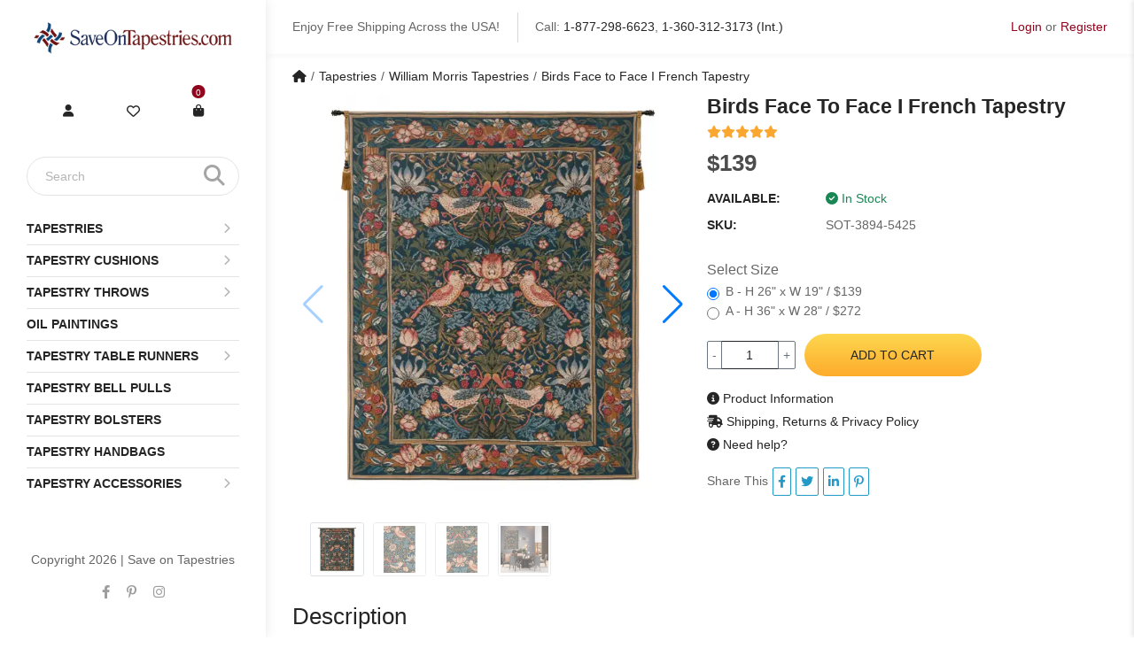

--- FILE ---
content_type: text/html; charset=utf-8
request_url: https://www.saveontapestries.com/collections/tapestries/william-morris-tapestries/products/birds-face-to-face-i-french-tapestry
body_size: 20442
content:
<!DOCTYPE html>
<html dir="ltr" lang="en">
<head>
  <meta charset="UTF-8"/>
  <meta name="viewport" content="width=device-width, initial-scale=1">
  <meta http-equiv="X-UA-Compatible" content="IE=edge">
  <title>Birds Face to Face I French Tapestry | Save on Tapestries</title>
  <base href="https://www.saveontapestries.com/"/>
      <script src="catalog/view/javascript/jquery/jquery-3.7.1.min.js" type="text/javascript"></script>
  <link href="catalog/view/stylesheet/bootstrap.css" type="text/css" rel="stylesheet" media="screen"/>
  <link href="catalog/view/stylesheet/fonts/fontawesome/css/all.min.css" type="text/css" rel="stylesheet"/>
  <script src="extension/oc_theme_sot/catalog/view/javascript/common.js" type="text/javascript"></script>
      <link href="https://cdn.jsdelivr.net/npm/swiper@11/swiper-bundle.min.css" type="text/css" rel="stylesheet" media="screen"/>
      <link href="https://cdn.jsdelivr.net/npm/@fancyapps/ui@5.0/dist/fancybox/fancybox.css" type="text/css" rel="stylesheet" media="screen"/>
      <link href="extension/oc_theme_sot/catalog/view/stylesheet/product.css?v=1.0.3" type="text/css" rel="stylesheet" media="screen"/>
        <script src="https://cdnjs.cloudflare.com/ajax/libs/vue/3.5.13/vue.global.prod.min.js" type="text/javascript"></script>
      <script src="https://cdn.jsdelivr.net/npm/vue3-lazyload@next" type="text/javascript"></script>
      <script src="https://cdn.jsdelivr.net/npm/swiper@11/swiper-bundle.min.js" type="text/javascript"></script>
      <script src="https://cdn.jsdelivr.net/npm/@fancyapps/ui@5.0/dist/fancybox/fancybox.umd.js" type="text/javascript"></script>
    <link href="extension/oc_theme_sot/catalog/view/stylesheet/style.css?v=1.0.2" rel="stylesheet" type="text/css"/>
    <style>
    [v-cloak] {
      display: none;
    }
  </style>
      <link href="https://www.saveontapestries.com/products/birds-face-to-face-i-french-tapestry" rel="canonical"/>
        <!-- Google tag (gtag.js) -->
<script async src="https://www.googletagmanager.com/gtag/js?id=G-4BJ7X5PXLQ"></script>
<script>
window.dataLayer = window.dataLayer || [];
function gtag() { dataLayer.push(arguments); }

gtag('js', new Date());
gtag('config', 'G-4BJ7X5PXLQ', {"cookie_flags":"SameSite=None;Secure"});
</script>

      <!-- Facebook Pixel Code -->
<script>
!function(f,b,e,v,n,t,s)
{if(f.fbq)return;n=f.fbq=function(){n.callMethod?
n.callMethod.apply(n,arguments):n.queue.push(arguments)};
if(!f._fbq)f._fbq=n;n.push=n;n.loaded=!0;n.version='2.0';
n.queue=[];t=b.createElement(e);t.async=!0;
t.src=v;s=b.getElementsByTagName(e)[0];
s.parentNode.insertBefore(t,s)}(window, document,'script',
'https://connect.facebook.net/en_US/fbevents.js');
fbq('init', '705137668833078');
fbq('track', 'PageView');
fbq('track', 'ViewContent', {
  content_ids: ['SOT-3894-5425'],
  content_type: 'product',
});
</script>
<noscript>
  <img height="1" width="1" style="display:none" 
       src="https://www.facebook.com/tr?id=705137668833078&ev=PageView&noscript=1"/>
</noscript>
<!-- End Facebook Pixel Code -->

  </head>
<body>
<div id="alert" class="toast-container position-fixed top-0 end-0 p-3"></div>
<div class="site-header">
    <div class="header-mobile d-md-none">
    </div>
    <div class="header-center container-fluid d-none d-md-flex align-items-center">
        <div class="d-lg-flex align-items-center text-center text-lg-left">
            <div class="text">Enjoy Free Shipping Across the USA!</div>
            <div class="hotline position-relative mt-md-10">Call: <a href="tel:1-877-298-6623" rel="nofollow">1-877-298-6623</a>, <a href="tel:1-360-312-3173" rel="nofollow">1-360-312-3173 (Int.)</a> </div>
        </div>
        <div class="header-center__right">
                            <a class="login ac_title js-call-popup-login" href="javascript:void(0)" rel="nofollow">Login</a>
                <span>or</span>
                <a class="register ac_title js-call-popup-login" href="javascript:void(0)" rel="nofollow">Register</a>
                    </div>
    </div>
</div>

<div class="page-container">
    <div id="index__left" class="pt-20 pb-40 d-none d-md-block">
        <div class="index-section">
            <div id="logo">
                            <a href="https://www.saveontapestries.com"><img src="https://www.saveontapestries.com/image/catalog/sot-images/Logo1.png" title="Save on Tapestries" alt="Save on Tapestries" class="img-fluid"/></a>
                        </div>

            <div class="site-header__right d-flex align-items-center justify-content-center mt-50">
                <div class="site-header_account d-flex align-items-center">
                
                    <div class="site-header_myaccount account_canvas">
                        <div class="myaccount" title="My Account">
                            <a href="javascript:void(0)" class="login js-call-popup-login"><i class="fas fa-user"></i></a>
                        </div>
                    </div>
                
                </div>
                <div class="site-header_wishlist">
                    <a href="https://www.saveontapestries.com?route=account/wishlist" class="" title="Wishlist"><i class="far fa-heart"></i></a>
                </div>
                <div class="site-header__cart">
                    <a href="javascript:void(0)" class="cart js-call-minicart" title="Cart">
                        <i class="fas fa-shopping-bag"></i>
                        <span id="_desktop_cart_count" class="site-header__cart-count"><span id="CartCount" class="js-number-cart number-cart ">0</span></span>
                    </a>
                </div>
            </div>

            <div class="site-header__search text-center mt-40 position-relative"><div id="search">
	<input type="text" name="search" value="" placeholder="Search" class="search-header__input" autocomplete="off">
	<button type="button" data-lang="en-gb" class="search-header__submit"><i class="fa-solid fa-magnifying-glass"></i></button>
</div>
<style type="text/css">.dfd-footer .dfd-branding{visibility: hidden;}.df-branding .doofinderLogo{opacity: 0;}.df-classic{border-radius:20px;}
.dfd-fixed-layout, .dfd-fixed-layout body {
  overflow: hidden !important;
}
.df-fullscreen {
    width: 75%;
    max-width:1152px;
    max-height:85vh;
    border-radius: 25px !important;
    margin-left: 12%;
    background: #fff;
}
@media (max-width: 768px) {
    .df-fullscreen{
        width:100%;
        margin-left:0;
        min-width:0;
    }
}
.df-fullscreen::before{
    content: "";
    width: 100%;
    height: 100%;
    display: block;
    position: fixed;
    top: 0;
    right: 0;
    bottom: 0;
    left: 0;
    z-index: -1;
    background-color: #000;
    opacity: 0.75;
    transition: opacity var(--df-layer-animation-duration) cubic-bezier(0.25, 0.46, 0.45, 0.94);
}
.df-fullscreen[data-wide="true"] .df-layer__content, .df-fullscreen[data-wide="true"] .df-branding{
    background: #fff;
}
/* .df-fullscreen .df-card__title{
    height: 80px;
    overflow: hidden;
} */
.df-fullscreen[data-wide="true"] #df-header__dffullscreen{
    display: none;
}
.df-card__mpn{
    margin-top: 10px;
}

.prevent-click{
    pointer-events: none;
}
</style>
<script type="text/x-mustache-template" id="df-results-template">

{{#total}}
  {{#results}}
    <div class="df-card" data-role="result">
      <a class="df-card__main" href="{{#url-params}}{{{link}}}{{/url-params}}" data-role="result-link" data-dfid="{{dfid}}">
        {{#image_link}}
          <figure class="df-card__image">
            <img src="{{#remove-protocol}}{{image_link}}{{/remove-protocol}}" alt="{{title}}">
          </figure>
        {{/image_link}}
        <div class="df-card__content">
          <div class="df-card__title">{{title}}</div>
          <div class="df-card__mpn">{{mpn}}</div>
          <div class="df-card__size">{{size}}</div>
          {{#price}}
          <div class="df-card__pricing">
            <span class="df-card__price {{#sale_price}}df-card__price--old{{/sale_price}}">
              {{#format-currency}}{{price}}{{/format-currency}}
            </span>
            {{#sale_price}}
              <span class="df-card__price df-card__price--new">
                {{#format-currency}}{{sale_price}}{{/format-currency}}
              </span>
            {{/sale_price}}
          </div>
          {{/price}}
          {{#df_rating}}
          <div>
            <div class="df-rating" title="{{df_rating}}">
              <div class="df-rating__value" style="width: {{#rating-percent}}{{df_rating}}{{/rating-percent}}">
                <i>★</i><i>★</i><i>★</i><i>★</i><i>★</i>
              </div>
              <div class="df-rating__placeholder">
                <i>★</i><i>★</i><i>★</i><i>★</i><i>★</i>
              </div>
            </div>
          </div>
          {{/df_rating}}
        </div>
      </a>
    </div>
  {{/results}}
{{/total}}
{{^total}}
  {{#noResultsHTML}}{{{noResultsHTML}}}{{/noResultsHTML}}
  {{^noResultsHTML}}
    <p class="df-no-results">{{#translate}}Sorry, no results found.{{/translate}}</p>
  {{/noResultsHTML}}
{{/total}}

</script>
<script>
var doofinder_script ='//cdn.doofinder.com/media/js/doofinder-fullscreen.7.latest.min.js';
(function(d,t){var f=d.createElement(t),s=d.getElementsByTagName(t)[0];f.async=1;
  f.src=('https:'==location.protocol?'https:':'http:')+doofinder_script;
  f.setAttribute('charset','utf-8');
  s.parentNode.insertBefore(f,s)}(document,'script')
);
var dfFullscreenLayers = [
    {
        toggleInput: "input[name='search']",
        hashid: '435c3b137fa26758c1e5b83241aab02a',
        zone: 'eu1',
        searchParams: {
            rpp: 20,
            transformer: null
        },
        urlHash: true,
        display: {
            "captureLength": 1,
            "closeOnClick": true,
            "initialSearch": true,
            "lang": "en",
            "width": "75%",
            "align": "center",
            "results": {
                "template": document.getElementById('df-results-template').innerHTML
            }
        }
    }
];

</script></div>

                <nav id="AccessibleNav" class="mt-20">
        <ul class="site-nav list--inline">
                                    <li class="site-nav--has-dropdown hasMegaMenu"><a href="https://www.saveontapestries.com/collections/tapestries" rel="nofollow" class="site-nav__link site-nav__link--main"><span class="group_title">Tapestries</span><span class="show_sub"><i class="fas fa-chevron-right"></i></span></a>
                <div class="site-nav__dropdown megaMenu">
                  <div class="menuGroup">                                          <ul class="novMenuLinks">
                                                  <li><a href="https://www.saveontapestries.com/collections/tapestries/18th-19th-century-tapestries">18th & 19th Century Tapestries</a></li>
                                                  <li><a href="https://www.saveontapestries.com/collections/tapestries/alphonse-mucha-tapestries">Alphonse Mucha Tapestries</a></li>
                                                  <li><a href="https://www.saveontapestries.com/collections/tapestries/animals-birds-wildlife-tapestries">Animals, Birds & Wildlife Tapestries</a></li>
                                                  <li><a href="https://www.saveontapestries.com/collections/tapestries/art-tapestries">Art Tapestries</a></li>
                                                  <li><a href="https://www.saveontapestries.com/collections/tapestries/asian-tapestries">Asian Tapestries</a></li>
                                                  <li><a href="https://www.saveontapestries.com/collections/tapestries/battles-tournaments-tapestries">Battles & Tournaments Tapestries</a></li>
                                                  <li><a href="https://www.saveontapestries.com/collections/tapestries/bayeux-tapestries">Bayeux Tapestries</a></li>
                                                  <li><a href="https://www.saveontapestries.com/collections/tapestries/castle-monument-tapestries">Castle & Monument Tapestries</a></li>
                                                  <li><a href="https://www.saveontapestries.com/collections/tapestries/chateau-tapestries">Chateau Tapestries</a></li>
                                                  <li><a href="https://www.saveontapestries.com/collections/tapestries/christian-art-madonna-tapestries">Christian Art - Madonna Tapestries</a></li>
                                                  <li><a href="https://www.saveontapestries.com/collections/tapestries/city-country-tapestries">City & Country Tapestries</a></li>
                                                  <li><a href="https://www.saveontapestries.com/collections/tapestries/claude-monet-tapestries">Claude Monet Tapestries</a></li>
                                              </ul>
                                          <ul class="novMenuLinks">
                                                  <li><a href="https://www.saveontapestries.com/collections/tapestries/courtyard-terrace-tapestries">Courtyard & Terrace Tapestries</a></li>
                                                  <li><a href="https://www.saveontapestries.com/collections/tapestries/crest-coat-of-arm-tapestries">Crest & Coat of Arm Tapestries</a></li>
                                                  <li><a href="https://www.saveontapestries.com/collections/tapestries/equestrian-tapestries">Equestrian Tapestries</a></li>
                                                  <li><a href="https://www.saveontapestries.com/collections/tapestries/famous-artist-tapestries">Famous Artist Tapestries</a></li>
                                                  <li><a href="https://www.saveontapestries.com/collections/tapestries/famous-places-tapestries">Famous Places Tapestries</a></li>
                                                  <li><a href="https://www.saveontapestries.com/collections/tapestries/fleur-de-lys-tapestries">Fleur De Lys Tapestries</a></li>
                                                  <li><a href="https://www.saveontapestries.com/collections/tapestries/floral-still-life-tapestries">Floral & Still Life Tapestries</a></li>
                                                  <li><a href="https://www.saveontapestries.com/collections/tapestries/francois-boucher-tapestries">Francois Boucher Tapestries</a></li>
                                                  <li><a href="https://www.saveontapestries.com/collections/tapestries/gustav-klimt-tapestries">Gustav Klimt Tapestries</a></li>
                                                  <li><a href="https://www.saveontapestries.com/collections/tapestries/holiday-tapestries">Holiday Tapestries</a></li>
                                                  <li><a href="https://www.saveontapestries.com/collections/tapestries/hunting-tapestries">Hunting Tapestries</a></li>
                                                  <li><a href="https://www.saveontapestries.com/collections/tapestries/kids-tapestries">Kids Tapestries</a></li>
                                              </ul>
                                          <ul class="novMenuLinks">
                                                  <li><a href="https://www.saveontapestries.com/collections/tapestries/lady-unicorn-tapestries">Lady & Unicorn Tapestries</a></li>
                                                  <li><a href="https://www.saveontapestries.com/collections/tapestries/landscape-lake-tapestries">Landscape & Lake Tapestries</a></li>
                                                  <li><a href="https://www.saveontapestries.com/collections/tapestries/leaf-foilage-tapestries">Leaf & Foilage Tapestries</a></li>
                                                  <li><a href="https://www.saveontapestries.com/collections/tapestries/maps-nautical-tapestries">Maps & Nautical Tapestries</a></li>
                                                  <li><a href="https://www.saveontapestries.com/collections/tapestries/medieval-tapestries">Medieval Tapestries</a></li>
                                                  <li><a href="https://www.saveontapestries.com/collections/tapestries/middle-ages-art-tapestries">Middle Ages Art Tapestries</a></li>
                                                  <li><a href="https://www.saveontapestries.com/collections/tapestries/modern-art-tapestries">Modern Art Tapestries</a></li>
                                                  <li><a href="https://www.saveontapestries.com/collections/tapestries/nobles-knights-tapestries">Nobles & Knights Tapestries</a></li>
                                                  <li><a href="https://www.saveontapestries.com/collections/tapestries/oriental-tapestries">Oriental Tapestries</a></li>
                                                  <li><a href="https://www.saveontapestries.com/collections/tapestries/people-tapestries">People Tapestries</a></li>
                                                  <li><a href="https://www.saveontapestries.com/collections/tapestries/portiere-tapestries">Portiere Tapestries</a></li>
                                                  <li><a href="https://www.saveontapestries.com/collections/tapestries/religious-tapestries">Religious Tapestries</a></li>
                                              </ul>
                                          <ul class="novMenuLinks">
                                                  <li><a href="https://www.saveontapestries.com/collections/tapestries/renaissance-tapestries">Renaissance Tapestries</a></li>
                                                  <li><a href="https://www.saveontapestries.com/collections/tapestries/romance-myth-tapestries">Romance & Myth Tapestries</a></li>
                                                  <li><a href="https://www.saveontapestries.com/collections/tapestries/sports-music-dance-tapestries">Sports, Music & Dance Tapestries</a></li>
                                                  <li><a href="https://www.saveontapestries.com/collections/tapestries/stretched-tapestries">Stretched Tapestries</a></li>
                                                  <li><a href="https://www.saveontapestries.com/collections/tapestries/tropical-exotic-scenery-tapestries">Tropical & Exotic Scenery Tapestries</a></li>
                                                  <li><a href="https://www.saveontapestries.com/collections/tapestries/verdure-tapestries">Verdure Tapestries</a></li>
                                                  <li><a href="https://www.saveontapestries.com/collections/tapestries/vincent-van-gogh-tapestries">Vincent Van Gogh Tapestries</a></li>
                                                  <li><a href="https://www.saveontapestries.com/collections/tapestries/william-morris-tapestries">William Morris Tapestries</a></li>
                                                  <li><a href="https://www.saveontapestries.com/collections/tapestries/wine-feast-tapestries">Wine & Feast Tapestries</a></li>
                                              </ul>
                                      </div>                </div>
              </li>
                                                <li class="site-nav--has-dropdown hasMegaMenu"><a href="https://www.saveontapestries.com/collections/cushion-covers" rel="nofollow" class="site-nav__link site-nav__link--main"><span class="group_title">Tapestry Cushions</span><span class="show_sub"><i class="fas fa-chevron-right"></i></span></a>
                <div class="site-nav__dropdown megaMenu">
                  <div class="menuGroup">                                          <ul class="novMenuLinks">
                                                  <li><a href="https://www.saveontapestries.com/collections/cushion-covers/18th-19th-century-cushion-covers">18th & 19th Century Cushion Covers</a></li>
                                                  <li><a href="https://www.saveontapestries.com/collections/cushion-covers/animals-birds-wildlife-cushion-covers">Animals Birds & Wildlife Cushion Covers</a></li>
                                                  <li><a href="https://www.saveontapestries.com/collections/cushion-covers/battles-tournaments-cushion-covers">Battles & Tournaments Cushion Covers</a></li>
                                                  <li><a href="https://www.saveontapestries.com/collections/cushion-covers/bayeux-cushion-covers">Bayeux Cushion Covers</a></li>
                                                  <li><a href="https://www.saveontapestries.com/collections/cushion-covers/cat-cushion-covers">Cat Cushion Covers</a></li>
                                                  <li><a href="https://www.saveontapestries.com/collections/cushion-covers/city-country-cushion-covers">City & Country Cushion Covers</a></li>
                                                  <li><a href="https://www.saveontapestries.com/collections/cushion-covers/claude-monet-cushion-covers">Claude Monet Cushion Covers</a></li>
                                                  <li><a href="https://www.saveontapestries.com/collections/cushion-covers/contemporary-cushion-covers">Contemporary Cushion Covers</a></li>
                                                  <li><a href="https://www.saveontapestries.com/collections/cushion-covers/crest-court-of-arms-cushion-covers">Crest & Court of Arms Cushion Covers</a></li>
                                                  <li><a href="https://www.saveontapestries.com/collections/cushion-covers/dog-cushion-covers">Dog Cushion Covers</a></li>
                                              </ul>
                                          <ul class="novMenuLinks">
                                                  <li><a href="https://www.saveontapestries.com/collections/cushion-covers/equestrian-cushion-covers">Equestrian Cushion Covers</a></li>
                                                  <li><a href="https://www.saveontapestries.com/collections/cushion-covers/famous-artist-cushion-covers">Famous Artist Cushion Covers</a></li>
                                                  <li><a href="https://www.saveontapestries.com/collections/cushion-covers/famous-places-cushion-covers">Famous Places Cushion Covers</a></li>
                                                  <li><a href="https://www.saveontapestries.com/collections/cushion-covers/fleur-de-lys-cushion-covers">Fleur De Lys Cushion Covers</a></li>
                                                  <li><a href="https://www.saveontapestries.com/collections/cushion-covers/floral-cushion-covers">Floral Cushion Covers</a></li>
                                                  <li><a href="https://www.saveontapestries.com/collections/cushion-covers/fruits-vegetables-cushion-covers">Fruits & Vegetables Cushion Covers</a></li>
                                                  <li><a href="https://www.saveontapestries.com/collections/cushion-covers/gustav-klimt-cushion-covers">Gustav Klimt Cushion Covers</a></li>
                                                  <li><a href="https://www.saveontapestries.com/collections/cushion-covers/holiday-cushion-covers">Holiday Cushion Covers</a></li>
                                                  <li><a href="https://www.saveontapestries.com/collections/cushion-covers/hunting-scene-cushion-covers">Hunting Scene Cushion Covers</a></li>
                                                  <li><a href="https://www.saveontapestries.com/collections/cushion-covers/kids-cushion-covers">Kids Cushion Covers</a></li>
                                              </ul>
                                          <ul class="novMenuLinks">
                                                  <li><a href="https://www.saveontapestries.com/collections/cushion-covers/lady-and-the-unicorn-cushion-covers">Lady and the Unicorn Cushion Covers</a></li>
                                                  <li><a href="https://www.saveontapestries.com/collections/cushion-covers/landscape-cushion-covers">Landscape Cushion Covers</a></li>
                                                  <li><a href="https://www.saveontapestries.com/collections/cushion-covers/maps-cushion-covers">Maps Cushion Covers</a></li>
                                                  <li><a href="https://www.saveontapestries.com/collections/cushion-covers/medieval-cushion-covers">Medieval Cushion Covers</a></li>
                                                  <li><a href="https://www.saveontapestries.com/collections/cushion-covers/nautical-cushion-covers">Nautical Cushion Covers</a></li>
                                                  <li><a href="https://www.saveontapestries.com/collections/cushion-covers/people-cushion-covers">People Cushion Covers</a></li>
                                                  <li><a href="https://www.saveontapestries.com/collections/cushion-covers/simon-bull-cushion-covers">Simon Bull Cushion Covers</a></li>
                                                  <li><a href="https://www.saveontapestries.com/collections/cushion-covers/vincent-van-gogh-cushion-covers">Vincent Van Gogh Cushion Covers</a></li>
                                                  <li><a href="https://www.saveontapestries.com/collections/cushion-covers/william-morris-cushion-covers">William Morris Cushion Covers</a></li>
                                                  <li><a href="https://www.saveontapestries.com/collections/cushion-covers/wine-feast-cushion-covers">Wine & Feast Cushion Covers</a></li>
                                              </ul>
                                      </div>                </div>
              </li>
                                                <li class="site-nav--has-dropdown hasMegaMenu"><a href="https://www.saveontapestries.com/collections/throws" rel="nofollow" class="site-nav__link site-nav__link--main"><span class="group_title">Tapestry Throws</span><span class="show_sub"><i class="fas fa-chevron-right"></i></span></a>
                <div class="site-nav__dropdown megaMenu">
                  <div class="menuGroup">                                          <ul class="novMenuLinks">
                                                  <li><a href="https://www.saveontapestries.com/collections/throws/african-throws">African Throws</a></li>
                                                  <li><a href="https://www.saveontapestries.com/collections/throws/animals-birds-wildlife-throws">Animals, Birds & Wildlife Throws</a></li>
                                                  <li><a href="https://www.saveontapestries.com/collections/throws/bayeux-throws">Bayeux Throws</a></li>
                                                  <li><a href="https://www.saveontapestries.com/collections/throws/celtic-throws">Celtic Throws</a></li>
                                                  <li><a href="https://www.saveontapestries.com/collections/throws/christian-prayer-verse-throws">Christian Prayer & Verse Throws</a></li>
                                                  <li><a href="https://www.saveontapestries.com/collections/throws/city-country-throws">City & Country Throws</a></li>
                                                  <li><a href="https://www.saveontapestries.com/collections/throws/famous-artists-throws">Famous Artists Throws</a></li>
                                                  <li><a href="https://www.saveontapestries.com/collections/throws/flag-throws">Flag Throws</a></li>
                                                  <li><a href="https://www.saveontapestries.com/collections/throws/fleur-de-lys-throws">Fleur De Lys Throws</a></li>
                                                  <li><a href="https://www.saveontapestries.com/collections/throws/floral-still-life-throws">Floral & Still Life Throws</a></li>
                                              </ul>
                                          <ul class="novMenuLinks">
                                                  <li><a href="https://www.saveontapestries.com/collections/throws/friends-family-throws">Friends & Family Throws</a></li>
                                                  <li><a href="https://www.saveontapestries.com/collections/throws/garden-landscape-throws">Garden & Landscape Throws</a></li>
                                                  <li><a href="https://www.saveontapestries.com/collections/throws/holiday-throws">Holiday Throws</a></li>
                                                  <li><a href="https://www.saveontapestries.com/collections/throws/irish-throws">Irish Throws</a></li>
                                                  <li><a href="https://www.saveontapestries.com/collections/throws/kids-throws">Kids Throws</a></li>
                                                  <li><a href="https://www.saveontapestries.com/collections/throws/kitchen-culinary-throws">Kitchen & Culinary Throws</a></li>
                                                  <li><a href="https://www.saveontapestries.com/collections/throws/lighthouse-throws">Lighthouse Throws</a></li>
                                                  <li><a href="https://www.saveontapestries.com/collections/throws/medieval-throws">Medieval Throws</a></li>
                                                  <li><a href="https://www.saveontapestries.com/collections/throws/memorial-throws">Memorial Throws</a></li>
                                                  <li><a href="https://www.saveontapestries.com/collections/throws/modern-throws">Modern Throws</a></li>
                                              </ul>
                                          <ul class="novMenuLinks">
                                                  <li><a href="https://www.saveontapestries.com/collections/throws/print-pattern-throws">Print & Pattern Throws</a></li>
                                                  <li><a href="https://www.saveontapestries.com/collections/throws/romance-myth-throws">Romance & Myth Throws</a></li>
                                                  <li><a href="https://www.saveontapestries.com/collections/throws/southwest-throws">Southwest Throws</a></li>
                                                  <li><a href="https://www.saveontapestries.com/collections/throws/special-occassions-throws">Special Occassions Throws</a></li>
                                                  <li><a href="https://www.saveontapestries.com/collections/throws/spirit-of-america-throws">Spirit of America Throws</a></li>
                                                  <li><a href="https://www.saveontapestries.com/collections/throws/sports-music-dance-throws">Sports, Music & Dance Throws</a></li>
                                                  <li><a href="https://www.saveontapestries.com/collections/throws/tapestry-throws">Tapestry Throws</a></li>
                                                  <li><a href="https://www.saveontapestries.com/collections/throws/william-morris-throws">William Morris Throws</a></li>
                                                  <li><a href="https://www.saveontapestries.com/collections/throws/wine-feast-throws">Wine & Feast Throws</a></li>
                                              </ul>
                                      </div>                </div>
              </li>
                                                <li class=""><a href="https://www.saveontapestries.com/collections/oil-paintings" class="site-nav__link site-nav__link--main"><span>Oil Paintings</span></a></li>
                                                <li class="site-nav--has-dropdown hasMegaMenu"><a href="https://www.saveontapestries.com/collections/table-runners" rel="nofollow" class="site-nav__link site-nav__link--main"><span class="group_title">Tapestry Table Runners</span><span class="show_sub"><i class="fas fa-chevron-right"></i></span></a>
                <div class="site-nav__dropdown megaMenu">
                  <div class="menuGroup">                                          <ul class="novMenuLinks">
                                                  <li><a href="https://www.saveontapestries.com/collections/table-runners/angels-table-runners">Angels Table Runners</a></li>
                                                  <li><a href="https://www.saveontapestries.com/collections/table-runners/animals-wildlife-table-runners">Animals & Wildlife Table Runners</a></li>
                                                  <li><a href="https://www.saveontapestries.com/collections/table-runners/city-country-table-runners">City & Country Table Runners</a></li>
                                                  <li><a href="https://www.saveontapestries.com/collections/table-runners/contemporary-table-runners">Contemporary Table Runners</a></li>
                                                  <li><a href="https://www.saveontapestries.com/collections/table-runners/decorative-table-runners">Decorative Table Runners</a></li>
                                                  <li><a href="https://www.saveontapestries.com/collections/table-runners/dogs-cats-table-runners">Dogs & Cats Table Runners</a></li>
                                                  <li><a href="https://www.saveontapestries.com/collections/table-runners/fleur-de-lys-table-runners">Fleur De Lys Table Runners</a></li>
                                                  <li><a href="https://www.saveontapestries.com/collections/table-runners/floral-table-runners">Floral Table Runners</a></li>
                                              </ul>
                                          <ul class="novMenuLinks">
                                                  <li><a href="https://www.saveontapestries.com/collections/table-runners/holiday-table-runners">Holiday Table Runners</a></li>
                                                  <li><a href="https://www.saveontapestries.com/collections/table-runners/kitchen-dining-table-runners">Kitchen & Dining Table Runners</a></li>
                                                  <li><a href="https://www.saveontapestries.com/collections/table-runners/lady-and-the-unicorn-table-runners">Lady and the Unicorn Table Runners</a></li>
                                                  <li><a href="https://www.saveontapestries.com/collections/table-runners/maps-nautical-table-runners">Maps & Nautical Table Runners</a></li>
                                                  <li><a href="https://www.saveontapestries.com/collections/table-runners/medieval-table-runners">Medieval Table Runners</a></li>
                                                  <li><a href="https://www.saveontapestries.com/collections/table-runners/ocean-sea-wildlife-table-runners">Ocean & Sea Wildlife Table Runners</a></li>
                                                  <li><a href="https://www.saveontapestries.com/collections/table-runners/religious-table-runners">Religious Table Runners</a></li>
                                                  <li><a href="https://www.saveontapestries.com/collections/table-runners/romance-myth-table-runners">Romance & Myth Table Runners</a></li>
                                              </ul>
                                      </div>                </div>
              </li>
                                                <li class=""><a href="https://www.saveontapestries.com/collections/bell-pulls" class="site-nav__link site-nav__link--main"><span>Tapestry Bell Pulls</span></a></li>
                                                <li class=""><a href="https://www.saveontapestries.com/collections/bolsters" class="site-nav__link site-nav__link--main"><span>Tapestry Bolsters</span></a></li>
                                                <li class=""><a href="https://www.saveontapestries.com/collections/bags" class="site-nav__link site-nav__link--main"><span>Tapestry Handbags</span></a></li>
                                                <li class="site-nav--has-dropdown "><a href="https://www.saveontapestries.com/collections/tapestry-accessories" rel="nofollow" class="site-nav__link site-nav__link--main"><span class="group_title">Tapestry Accessories</span><span class="show_sub"><i class="fas fa-chevron-right"></i></span></a>
                <div class="site-nav__dropdown ">
                                                            <ul class="p-2">
                                                  <li><a href="https://www.saveontapestries.com/collections/tapestry-accessories/rods">Tapestry Rods</a></li>
                                                  <li><a href="https://www.saveontapestries.com/collections/tapestry-accessories/tassels">Tapestry Tassels</a></li>
                                              </ul>
                                                      </div>
              </li>
                              </ul>
    </nav>

<div class="mobile-menu-content d-none">
    <div class="box_contentmenu_background"></div>
    <div class="box_contentmenu">
        <div class="tab_content_menu_mobile active">
            <ul class="nav nav-tabs toptab_box_content list-unstyled mb-0" role="tablist">
                <li class="toptab_li">
                    <a class="tab_navar active show" href="#tab_menu_mobile" role="tab" data-toggle="tab" aria-selected="true">
                        <span class="tab-menu-icon">
                            <span></span>
                            <span></span>
                            <span></span>
                        </span>
                        <span class="ml-3">Menu</span>
                    </a>
                </li>
                <li class="toptab_li">
                    <a class="tab_navar_right" href="index.php?route=account/account" role="tab" data-toggle="tab" aria-selected="false">
                        <span class=""><i class="fas fa-user"></i></span>
                        <span class="ml-2"> Login</span>
                    </a>
                </li>
            </ul>
            <div class="tab-content active">
                <div role="tabpanel" class="tab-pane in tab_children_menu active show" id="tab_menu_mobile">        

                                            <div class="menu-horizon-list">
                                                    <a href="https://www.saveontapestries.com/collections/tapestries" rel="nofollow" class="relative nammenu ">Tapestries</a>

                            <a data-check="c1" class="toggle-menumobile  js_icon_horizon-menu"><i class=" fa fa-angle-right"></i></a>
                            <div class="c1 menu_lv2">
                                <a href="javascript:void(0)" rel="nofollow" class="js-back back-to"> Tapestries <i class="fa fa-angle-right pl-2 "></i> </a>
                            
                                                                    <div class="title_menu_mb title_only_one"><a href="https://www.saveontapestries.com/collections/tapestries/18th-19th-century-tapestries">18th & 19th Century Tapestries</a></div>
                                                                    <div class="title_menu_mb title_only_one"><a href="https://www.saveontapestries.com/collections/tapestries/alphonse-mucha-tapestries">Alphonse Mucha Tapestries</a></div>
                                                                    <div class="title_menu_mb title_only_one"><a href="https://www.saveontapestries.com/collections/tapestries/animals-birds-wildlife-tapestries">Animals, Birds & Wildlife Tapestries</a></div>
                                                                    <div class="title_menu_mb title_only_one"><a href="https://www.saveontapestries.com/collections/tapestries/art-tapestries">Art Tapestries</a></div>
                                                                    <div class="title_menu_mb title_only_one"><a href="https://www.saveontapestries.com/collections/tapestries/asian-tapestries">Asian Tapestries</a></div>
                                                                    <div class="title_menu_mb title_only_one"><a href="https://www.saveontapestries.com/collections/tapestries/battles-tournaments-tapestries">Battles & Tournaments Tapestries</a></div>
                                                                    <div class="title_menu_mb title_only_one"><a href="https://www.saveontapestries.com/collections/tapestries/bayeux-tapestries">Bayeux Tapestries</a></div>
                                                                    <div class="title_menu_mb title_only_one"><a href="https://www.saveontapestries.com/collections/tapestries/castle-monument-tapestries">Castle & Monument Tapestries</a></div>
                                                                    <div class="title_menu_mb title_only_one"><a href="https://www.saveontapestries.com/collections/tapestries/chateau-tapestries">Chateau Tapestries</a></div>
                                                                    <div class="title_menu_mb title_only_one"><a href="https://www.saveontapestries.com/collections/tapestries/christian-art-madonna-tapestries">Christian Art - Madonna Tapestries</a></div>
                                                                    <div class="title_menu_mb title_only_one"><a href="https://www.saveontapestries.com/collections/tapestries/city-country-tapestries">City & Country Tapestries</a></div>
                                                                    <div class="title_menu_mb title_only_one"><a href="https://www.saveontapestries.com/collections/tapestries/claude-monet-tapestries">Claude Monet Tapestries</a></div>
                                                                    <div class="title_menu_mb title_only_one"><a href="https://www.saveontapestries.com/collections/tapestries/courtyard-terrace-tapestries">Courtyard & Terrace Tapestries</a></div>
                                                                    <div class="title_menu_mb title_only_one"><a href="https://www.saveontapestries.com/collections/tapestries/crest-coat-of-arm-tapestries">Crest & Coat of Arm Tapestries</a></div>
                                                                    <div class="title_menu_mb title_only_one"><a href="https://www.saveontapestries.com/collections/tapestries/equestrian-tapestries">Equestrian Tapestries</a></div>
                                                                    <div class="title_menu_mb title_only_one"><a href="https://www.saveontapestries.com/collections/tapestries/famous-artist-tapestries">Famous Artist Tapestries</a></div>
                                                                    <div class="title_menu_mb title_only_one"><a href="https://www.saveontapestries.com/collections/tapestries/famous-places-tapestries">Famous Places Tapestries</a></div>
                                                                    <div class="title_menu_mb title_only_one"><a href="https://www.saveontapestries.com/collections/tapestries/fleur-de-lys-tapestries">Fleur De Lys Tapestries</a></div>
                                                                    <div class="title_menu_mb title_only_one"><a href="https://www.saveontapestries.com/collections/tapestries/floral-still-life-tapestries">Floral & Still Life Tapestries</a></div>
                                                                    <div class="title_menu_mb title_only_one"><a href="https://www.saveontapestries.com/collections/tapestries/francois-boucher-tapestries">Francois Boucher Tapestries</a></div>
                                                                    <div class="title_menu_mb title_only_one"><a href="https://www.saveontapestries.com/collections/tapestries/gustav-klimt-tapestries">Gustav Klimt Tapestries</a></div>
                                                                    <div class="title_menu_mb title_only_one"><a href="https://www.saveontapestries.com/collections/tapestries/holiday-tapestries">Holiday Tapestries</a></div>
                                                                    <div class="title_menu_mb title_only_one"><a href="https://www.saveontapestries.com/collections/tapestries/hunting-tapestries">Hunting Tapestries</a></div>
                                                                    <div class="title_menu_mb title_only_one"><a href="https://www.saveontapestries.com/collections/tapestries/kids-tapestries">Kids Tapestries</a></div>
                                                                    <div class="title_menu_mb title_only_one"><a href="https://www.saveontapestries.com/collections/tapestries/lady-unicorn-tapestries">Lady & Unicorn Tapestries</a></div>
                                                                    <div class="title_menu_mb title_only_one"><a href="https://www.saveontapestries.com/collections/tapestries/landscape-lake-tapestries">Landscape & Lake Tapestries</a></div>
                                                                    <div class="title_menu_mb title_only_one"><a href="https://www.saveontapestries.com/collections/tapestries/leaf-foilage-tapestries">Leaf & Foilage Tapestries</a></div>
                                                                    <div class="title_menu_mb title_only_one"><a href="https://www.saveontapestries.com/collections/tapestries/maps-nautical-tapestries">Maps & Nautical Tapestries</a></div>
                                                                    <div class="title_menu_mb title_only_one"><a href="https://www.saveontapestries.com/collections/tapestries/medieval-tapestries">Medieval Tapestries</a></div>
                                                                    <div class="title_menu_mb title_only_one"><a href="https://www.saveontapestries.com/collections/tapestries/middle-ages-art-tapestries">Middle Ages Art Tapestries</a></div>
                                                                    <div class="title_menu_mb title_only_one"><a href="https://www.saveontapestries.com/collections/tapestries/modern-art-tapestries">Modern Art Tapestries</a></div>
                                                                    <div class="title_menu_mb title_only_one"><a href="https://www.saveontapestries.com/collections/tapestries/nobles-knights-tapestries">Nobles & Knights Tapestries</a></div>
                                                                    <div class="title_menu_mb title_only_one"><a href="https://www.saveontapestries.com/collections/tapestries/oriental-tapestries">Oriental Tapestries</a></div>
                                                                    <div class="title_menu_mb title_only_one"><a href="https://www.saveontapestries.com/collections/tapestries/people-tapestries">People Tapestries</a></div>
                                                                    <div class="title_menu_mb title_only_one"><a href="https://www.saveontapestries.com/collections/tapestries/portiere-tapestries">Portiere Tapestries</a></div>
                                                                    <div class="title_menu_mb title_only_one"><a href="https://www.saveontapestries.com/collections/tapestries/religious-tapestries">Religious Tapestries</a></div>
                                                                    <div class="title_menu_mb title_only_one"><a href="https://www.saveontapestries.com/collections/tapestries/renaissance-tapestries">Renaissance Tapestries</a></div>
                                                                    <div class="title_menu_mb title_only_one"><a href="https://www.saveontapestries.com/collections/tapestries/romance-myth-tapestries">Romance & Myth Tapestries</a></div>
                                                                    <div class="title_menu_mb title_only_one"><a href="https://www.saveontapestries.com/collections/tapestries/sports-music-dance-tapestries">Sports, Music & Dance Tapestries</a></div>
                                                                    <div class="title_menu_mb title_only_one"><a href="https://www.saveontapestries.com/collections/tapestries/stretched-tapestries">Stretched Tapestries</a></div>
                                                                    <div class="title_menu_mb title_only_one"><a href="https://www.saveontapestries.com/collections/tapestries/tropical-exotic-scenery-tapestries">Tropical & Exotic Scenery Tapestries</a></div>
                                                                    <div class="title_menu_mb title_only_one"><a href="https://www.saveontapestries.com/collections/tapestries/verdure-tapestries">Verdure Tapestries</a></div>
                                                                    <div class="title_menu_mb title_only_one"><a href="https://www.saveontapestries.com/collections/tapestries/vincent-van-gogh-tapestries">Vincent Van Gogh Tapestries</a></div>
                                                                    <div class="title_menu_mb title_only_one"><a href="https://www.saveontapestries.com/collections/tapestries/william-morris-tapestries">William Morris Tapestries</a></div>
                                                                    <div class="title_menu_mb title_only_one"><a href="https://www.saveontapestries.com/collections/tapestries/wine-feast-tapestries">Wine & Feast Tapestries</a></div>
                                                            </div>

                        
                        </div>
                                            <div class="menu-horizon-list">
                                                    <a href="https://www.saveontapestries.com/collections/cushion-covers" rel="nofollow" class="relative nammenu ">Tapestry Cushions</a>

                            <a data-check="c1" class="toggle-menumobile  js_icon_horizon-menu"><i class=" fa fa-angle-right"></i></a>
                            <div class="c1 menu_lv2">
                                <a href="javascript:void(0)" rel="nofollow" class="js-back back-to"> Tapestry Cushions <i class="fa fa-angle-right pl-2 "></i> </a>
                            
                                                                    <div class="title_menu_mb title_only_one"><a href="https://www.saveontapestries.com/collections/cushion-covers/18th-19th-century-cushion-covers">18th & 19th Century Cushion Covers</a></div>
                                                                    <div class="title_menu_mb title_only_one"><a href="https://www.saveontapestries.com/collections/cushion-covers/animals-birds-wildlife-cushion-covers">Animals Birds & Wildlife Cushion Covers</a></div>
                                                                    <div class="title_menu_mb title_only_one"><a href="https://www.saveontapestries.com/collections/cushion-covers/battles-tournaments-cushion-covers">Battles & Tournaments Cushion Covers</a></div>
                                                                    <div class="title_menu_mb title_only_one"><a href="https://www.saveontapestries.com/collections/cushion-covers/bayeux-cushion-covers">Bayeux Cushion Covers</a></div>
                                                                    <div class="title_menu_mb title_only_one"><a href="https://www.saveontapestries.com/collections/cushion-covers/cat-cushion-covers">Cat Cushion Covers</a></div>
                                                                    <div class="title_menu_mb title_only_one"><a href="https://www.saveontapestries.com/collections/cushion-covers/city-country-cushion-covers">City & Country Cushion Covers</a></div>
                                                                    <div class="title_menu_mb title_only_one"><a href="https://www.saveontapestries.com/collections/cushion-covers/claude-monet-cushion-covers">Claude Monet Cushion Covers</a></div>
                                                                    <div class="title_menu_mb title_only_one"><a href="https://www.saveontapestries.com/collections/cushion-covers/contemporary-cushion-covers">Contemporary Cushion Covers</a></div>
                                                                    <div class="title_menu_mb title_only_one"><a href="https://www.saveontapestries.com/collections/cushion-covers/crest-court-of-arms-cushion-covers">Crest & Court of Arms Cushion Covers</a></div>
                                                                    <div class="title_menu_mb title_only_one"><a href="https://www.saveontapestries.com/collections/cushion-covers/dog-cushion-covers">Dog Cushion Covers</a></div>
                                                                    <div class="title_menu_mb title_only_one"><a href="https://www.saveontapestries.com/collections/cushion-covers/equestrian-cushion-covers">Equestrian Cushion Covers</a></div>
                                                                    <div class="title_menu_mb title_only_one"><a href="https://www.saveontapestries.com/collections/cushion-covers/famous-artist-cushion-covers">Famous Artist Cushion Covers</a></div>
                                                                    <div class="title_menu_mb title_only_one"><a href="https://www.saveontapestries.com/collections/cushion-covers/famous-places-cushion-covers">Famous Places Cushion Covers</a></div>
                                                                    <div class="title_menu_mb title_only_one"><a href="https://www.saveontapestries.com/collections/cushion-covers/fleur-de-lys-cushion-covers">Fleur De Lys Cushion Covers</a></div>
                                                                    <div class="title_menu_mb title_only_one"><a href="https://www.saveontapestries.com/collections/cushion-covers/floral-cushion-covers">Floral Cushion Covers</a></div>
                                                                    <div class="title_menu_mb title_only_one"><a href="https://www.saveontapestries.com/collections/cushion-covers/fruits-vegetables-cushion-covers">Fruits & Vegetables Cushion Covers</a></div>
                                                                    <div class="title_menu_mb title_only_one"><a href="https://www.saveontapestries.com/collections/cushion-covers/gustav-klimt-cushion-covers">Gustav Klimt Cushion Covers</a></div>
                                                                    <div class="title_menu_mb title_only_one"><a href="https://www.saveontapestries.com/collections/cushion-covers/holiday-cushion-covers">Holiday Cushion Covers</a></div>
                                                                    <div class="title_menu_mb title_only_one"><a href="https://www.saveontapestries.com/collections/cushion-covers/hunting-scene-cushion-covers">Hunting Scene Cushion Covers</a></div>
                                                                    <div class="title_menu_mb title_only_one"><a href="https://www.saveontapestries.com/collections/cushion-covers/kids-cushion-covers">Kids Cushion Covers</a></div>
                                                                    <div class="title_menu_mb title_only_one"><a href="https://www.saveontapestries.com/collections/cushion-covers/lady-and-the-unicorn-cushion-covers">Lady and the Unicorn Cushion Covers</a></div>
                                                                    <div class="title_menu_mb title_only_one"><a href="https://www.saveontapestries.com/collections/cushion-covers/landscape-cushion-covers">Landscape Cushion Covers</a></div>
                                                                    <div class="title_menu_mb title_only_one"><a href="https://www.saveontapestries.com/collections/cushion-covers/maps-cushion-covers">Maps Cushion Covers</a></div>
                                                                    <div class="title_menu_mb title_only_one"><a href="https://www.saveontapestries.com/collections/cushion-covers/medieval-cushion-covers">Medieval Cushion Covers</a></div>
                                                                    <div class="title_menu_mb title_only_one"><a href="https://www.saveontapestries.com/collections/cushion-covers/nautical-cushion-covers">Nautical Cushion Covers</a></div>
                                                                    <div class="title_menu_mb title_only_one"><a href="https://www.saveontapestries.com/collections/cushion-covers/people-cushion-covers">People Cushion Covers</a></div>
                                                                    <div class="title_menu_mb title_only_one"><a href="https://www.saveontapestries.com/collections/cushion-covers/simon-bull-cushion-covers">Simon Bull Cushion Covers</a></div>
                                                                    <div class="title_menu_mb title_only_one"><a href="https://www.saveontapestries.com/collections/cushion-covers/vincent-van-gogh-cushion-covers">Vincent Van Gogh Cushion Covers</a></div>
                                                                    <div class="title_menu_mb title_only_one"><a href="https://www.saveontapestries.com/collections/cushion-covers/william-morris-cushion-covers">William Morris Cushion Covers</a></div>
                                                                    <div class="title_menu_mb title_only_one"><a href="https://www.saveontapestries.com/collections/cushion-covers/wine-feast-cushion-covers">Wine & Feast Cushion Covers</a></div>
                                                            </div>

                        
                        </div>
                                            <div class="menu-horizon-list">
                                                    <a href="https://www.saveontapestries.com/collections/throws" rel="nofollow" class="relative nammenu ">Tapestry Throws</a>

                            <a data-check="c1" class="toggle-menumobile  js_icon_horizon-menu"><i class=" fa fa-angle-right"></i></a>
                            <div class="c1 menu_lv2">
                                <a href="javascript:void(0)" rel="nofollow" class="js-back back-to"> Tapestry Throws <i class="fa fa-angle-right pl-2 "></i> </a>
                            
                                                                    <div class="title_menu_mb title_only_one"><a href="https://www.saveontapestries.com/collections/throws/african-throws">African Throws</a></div>
                                                                    <div class="title_menu_mb title_only_one"><a href="https://www.saveontapestries.com/collections/throws/animals-birds-wildlife-throws">Animals, Birds & Wildlife Throws</a></div>
                                                                    <div class="title_menu_mb title_only_one"><a href="https://www.saveontapestries.com/collections/throws/bayeux-throws">Bayeux Throws</a></div>
                                                                    <div class="title_menu_mb title_only_one"><a href="https://www.saveontapestries.com/collections/throws/celtic-throws">Celtic Throws</a></div>
                                                                    <div class="title_menu_mb title_only_one"><a href="https://www.saveontapestries.com/collections/throws/christian-prayer-verse-throws">Christian Prayer & Verse Throws</a></div>
                                                                    <div class="title_menu_mb title_only_one"><a href="https://www.saveontapestries.com/collections/throws/city-country-throws">City & Country Throws</a></div>
                                                                    <div class="title_menu_mb title_only_one"><a href="https://www.saveontapestries.com/collections/throws/famous-artists-throws">Famous Artists Throws</a></div>
                                                                    <div class="title_menu_mb title_only_one"><a href="https://www.saveontapestries.com/collections/throws/flag-throws">Flag Throws</a></div>
                                                                    <div class="title_menu_mb title_only_one"><a href="https://www.saveontapestries.com/collections/throws/fleur-de-lys-throws">Fleur De Lys Throws</a></div>
                                                                    <div class="title_menu_mb title_only_one"><a href="https://www.saveontapestries.com/collections/throws/floral-still-life-throws">Floral & Still Life Throws</a></div>
                                                                    <div class="title_menu_mb title_only_one"><a href="https://www.saveontapestries.com/collections/throws/friends-family-throws">Friends & Family Throws</a></div>
                                                                    <div class="title_menu_mb title_only_one"><a href="https://www.saveontapestries.com/collections/throws/garden-landscape-throws">Garden & Landscape Throws</a></div>
                                                                    <div class="title_menu_mb title_only_one"><a href="https://www.saveontapestries.com/collections/throws/holiday-throws">Holiday Throws</a></div>
                                                                    <div class="title_menu_mb title_only_one"><a href="https://www.saveontapestries.com/collections/throws/irish-throws">Irish Throws</a></div>
                                                                    <div class="title_menu_mb title_only_one"><a href="https://www.saveontapestries.com/collections/throws/kids-throws">Kids Throws</a></div>
                                                                    <div class="title_menu_mb title_only_one"><a href="https://www.saveontapestries.com/collections/throws/kitchen-culinary-throws">Kitchen & Culinary Throws</a></div>
                                                                    <div class="title_menu_mb title_only_one"><a href="https://www.saveontapestries.com/collections/throws/lighthouse-throws">Lighthouse Throws</a></div>
                                                                    <div class="title_menu_mb title_only_one"><a href="https://www.saveontapestries.com/collections/throws/medieval-throws">Medieval Throws</a></div>
                                                                    <div class="title_menu_mb title_only_one"><a href="https://www.saveontapestries.com/collections/throws/memorial-throws">Memorial Throws</a></div>
                                                                    <div class="title_menu_mb title_only_one"><a href="https://www.saveontapestries.com/collections/throws/modern-throws">Modern Throws</a></div>
                                                                    <div class="title_menu_mb title_only_one"><a href="https://www.saveontapestries.com/collections/throws/print-pattern-throws">Print & Pattern Throws</a></div>
                                                                    <div class="title_menu_mb title_only_one"><a href="https://www.saveontapestries.com/collections/throws/romance-myth-throws">Romance & Myth Throws</a></div>
                                                                    <div class="title_menu_mb title_only_one"><a href="https://www.saveontapestries.com/collections/throws/southwest-throws">Southwest Throws</a></div>
                                                                    <div class="title_menu_mb title_only_one"><a href="https://www.saveontapestries.com/collections/throws/special-occassions-throws">Special Occassions Throws</a></div>
                                                                    <div class="title_menu_mb title_only_one"><a href="https://www.saveontapestries.com/collections/throws/spirit-of-america-throws">Spirit of America Throws</a></div>
                                                                    <div class="title_menu_mb title_only_one"><a href="https://www.saveontapestries.com/collections/throws/sports-music-dance-throws">Sports, Music & Dance Throws</a></div>
                                                                    <div class="title_menu_mb title_only_one"><a href="https://www.saveontapestries.com/collections/throws/tapestry-throws">Tapestry Throws</a></div>
                                                                    <div class="title_menu_mb title_only_one"><a href="https://www.saveontapestries.com/collections/throws/william-morris-throws">William Morris Throws</a></div>
                                                                    <div class="title_menu_mb title_only_one"><a href="https://www.saveontapestries.com/collections/throws/wine-feast-throws">Wine & Feast Throws</a></div>
                                                            </div>

                        
                        </div>
                                            <div class="menu-horizon-list">
                                                    <a href="https://www.saveontapestries.com/collections/oil-paintings" class="nammenu w-100 menu_lv1 "><span>Oil Paintings</span></a>
                        
                        </div>
                                            <div class="menu-horizon-list">
                                                    <a href="https://www.saveontapestries.com/collections/table-runners" rel="nofollow" class="relative nammenu ">Tapestry Table Runners</a>

                            <a data-check="c1" class="toggle-menumobile  js_icon_horizon-menu"><i class=" fa fa-angle-right"></i></a>
                            <div class="c1 menu_lv2">
                                <a href="javascript:void(0)" rel="nofollow" class="js-back back-to"> Tapestry Table Runners <i class="fa fa-angle-right pl-2 "></i> </a>
                            
                                                                    <div class="title_menu_mb title_only_one"><a href="https://www.saveontapestries.com/collections/table-runners/angels-table-runners">Angels Table Runners</a></div>
                                                                    <div class="title_menu_mb title_only_one"><a href="https://www.saveontapestries.com/collections/table-runners/animals-wildlife-table-runners">Animals & Wildlife Table Runners</a></div>
                                                                    <div class="title_menu_mb title_only_one"><a href="https://www.saveontapestries.com/collections/table-runners/city-country-table-runners">City & Country Table Runners</a></div>
                                                                    <div class="title_menu_mb title_only_one"><a href="https://www.saveontapestries.com/collections/table-runners/contemporary-table-runners">Contemporary Table Runners</a></div>
                                                                    <div class="title_menu_mb title_only_one"><a href="https://www.saveontapestries.com/collections/table-runners/decorative-table-runners">Decorative Table Runners</a></div>
                                                                    <div class="title_menu_mb title_only_one"><a href="https://www.saveontapestries.com/collections/table-runners/dogs-cats-table-runners">Dogs & Cats Table Runners</a></div>
                                                                    <div class="title_menu_mb title_only_one"><a href="https://www.saveontapestries.com/collections/table-runners/fleur-de-lys-table-runners">Fleur De Lys Table Runners</a></div>
                                                                    <div class="title_menu_mb title_only_one"><a href="https://www.saveontapestries.com/collections/table-runners/floral-table-runners">Floral Table Runners</a></div>
                                                                    <div class="title_menu_mb title_only_one"><a href="https://www.saveontapestries.com/collections/table-runners/holiday-table-runners">Holiday Table Runners</a></div>
                                                                    <div class="title_menu_mb title_only_one"><a href="https://www.saveontapestries.com/collections/table-runners/kitchen-dining-table-runners">Kitchen & Dining Table Runners</a></div>
                                                                    <div class="title_menu_mb title_only_one"><a href="https://www.saveontapestries.com/collections/table-runners/lady-and-the-unicorn-table-runners">Lady and the Unicorn Table Runners</a></div>
                                                                    <div class="title_menu_mb title_only_one"><a href="https://www.saveontapestries.com/collections/table-runners/maps-nautical-table-runners">Maps & Nautical Table Runners</a></div>
                                                                    <div class="title_menu_mb title_only_one"><a href="https://www.saveontapestries.com/collections/table-runners/medieval-table-runners">Medieval Table Runners</a></div>
                                                                    <div class="title_menu_mb title_only_one"><a href="https://www.saveontapestries.com/collections/table-runners/ocean-sea-wildlife-table-runners">Ocean & Sea Wildlife Table Runners</a></div>
                                                                    <div class="title_menu_mb title_only_one"><a href="https://www.saveontapestries.com/collections/table-runners/religious-table-runners">Religious Table Runners</a></div>
                                                                    <div class="title_menu_mb title_only_one"><a href="https://www.saveontapestries.com/collections/table-runners/romance-myth-table-runners">Romance & Myth Table Runners</a></div>
                                                            </div>

                        
                        </div>
                                            <div class="menu-horizon-list">
                                                    <a href="https://www.saveontapestries.com/collections/bell-pulls" class="nammenu w-100 menu_lv1 "><span>Tapestry Bell Pulls</span></a>
                        
                        </div>
                                            <div class="menu-horizon-list">
                                                    <a href="https://www.saveontapestries.com/collections/bolsters" class="nammenu w-100 menu_lv1 "><span>Tapestry Bolsters</span></a>
                        
                        </div>
                                            <div class="menu-horizon-list">
                                                    <a href="https://www.saveontapestries.com/collections/bags" class="nammenu w-100 menu_lv1 "><span>Tapestry Handbags</span></a>
                        
                        </div>
                                            <div class="menu-horizon-list">
                                                    <a href="https://www.saveontapestries.com/collections/tapestry-accessories" rel="nofollow" class="relative nammenu ">Tapestry Accessories</a>

                            <a data-check="c1" class="toggle-menumobile  js_icon_horizon-menu"><i class=" fa fa-angle-right"></i></a>
                            <div class="c1 menu_lv2">
                                <a href="javascript:void(0)" rel="nofollow" class="js-back back-to"> Tapestry Accessories <i class="fa fa-angle-right pl-2 "></i> </a>
                            
                                                                    <div class="title_menu_mb title_only_one"><a href="https://www.saveontapestries.com/collections/tapestry-accessories/rods">Tapestry Rods</a></div>
                                                                    <div class="title_menu_mb title_only_one"><a href="https://www.saveontapestries.com/collections/tapestry-accessories/tassels">Tapestry Tassels</a></div>
                                                            </div>

                        
                        </div>
                                    </div>

                <!-- tab account login-regester-->
                <div role="tabpanel" class="tab-pane fade" id="tab_account_mobile">
                    <div class="overlay_login-content">
                        <div class="row justify-content-center box_content_accountdestop text-center">

                            <div class="formlogin">
                            </div>
                        </div>
                    </div>
                </div>
            </div>
            <div class="close-menu-mobile text-center js-eveland-close">Close</div>
        </div>
    </div>
</div>


            <div class="index__left-bottom">
                <div class="copyright text-center">
                    Copyright 2026 | Save on Tapestries
                </div>
            
                <div class="text-center mt-15 mt-auto">
                    <div class="block_social">
                        <ul class="list-inline mb-0">
                            <li class="list-inline-item">
                                <a href="https://www.facebook.com/saveontapestries/" title="" target="_blank"><i class="fab fa-facebook-f"></i></a>
                            </li>
                            <li class="list-inline-item">
                                <a href="https://www.pinterest.com/Charlottehomefurnishings/" title="" target="_blank"><i class="fab fa-pinterest-p"></i></a>
                            </li>
                            <li class="list-inline-item">
                                <a href="https://www.instagram.com/save.on.tapestries/" title="" target="_blank"><i class="fab fa-instagram"></i></a>
                            </li>
                        </ul>
                    </div>
                </div>
            </div>
        </div>
    </div>
    <div id="index__right">
        <div class="menu_moblie menu_mobilescroll d-flex d-xl-none jsmenumobile align-items-center">
            <a href="javascript:void(0)" title="" class="menuleft">
                <span class="iconmenu">
                <span></span>
                <span></span>
                <span></span>
                </span>
            </a>

            <div class="logo_menumoblie"><a href="https://www.saveontapestries.com"><img src="https://www.saveontapestries.com/image/catalog/sot-images/Logo1.png" title="Save on Tapestries" alt="Save on Tapestries" class="img-fluid"/></a></div>

            <div class="menuright">
                <a href="javascript:void(0)" class="js-search-btn me-1" role="button" title="Search Product"><i class="fa-solid fa-magnifying-glass"></i></a>
                <a href="javascript:void(0)" class="cart js-call-minicart" title="Cart">
                    <i class="fas fa-shopping-bag"></i>
                    <span id="CartCountMobile" class="js-number-cart number-cart ">0</span>
                </a>
            </div>
        </div>

        <div class="mobile-side-menu"></div>
        <div class="side-cart-content"><div class="cart-overlay"></div>
<div class="sidebar-cart">
    <div class="d-flex justify-content-between align-items-center mb-4">
        <label class="m-0 h4">Cart</label>
        <button type="button" class="btn-close closeSideCart"></button>
    </div>

            <div v-else class="text-center py-5">
            <i class="fas fa-shopping-cart fa-3x mb-3 text-muted"></i>
            <p>Your cart is empty</p>
        </div>
    </div>
</div>


<div id="product-single" class="container-full">
    <div class="row">
        <div id="content" class="col">

<div id="app" class="container-fluid mt-4 mb-5" v-cloak>
    <!-- Breadcrumb -->
    <nav aria-label="breadcrumb">
        <ol class="breadcrumb">
                    <li class="breadcrumb-item"><a href="https://www.saveontapestries.com"><i class="fas fa-home"></i></a></li>
                    <li class="breadcrumb-item"><a href="https://www.saveontapestries.com/collections/tapestries">Tapestries</a></li>
                    <li class="breadcrumb-item"><a href="https://www.saveontapestries.com/collections/tapestries/william-morris-tapestries">William Morris Tapestries</a></li>
                    <li class="breadcrumb-item"><a href="#">Birds Face to Face I French Tapestry</a></li>
                </ol>
    </nav>

    <!-- Popup -->
    <div class="popup-overlay" :class="{ 'd-flex': showPopup }" @click="closePopup">
        <div class="popup-content" @click.stop>
            <button class="close-popup" @click="closePopup"><i class="fas fa-times"></i></button>
            <div class="popup-main">
                <div class="p-4 bg-white rounded" v-html="popupContent"></div>
            </div>
        </div>
    </div>


    <div class="row">
        <!-- Product Images Section -->
        <div class="col-md-6">
            <div class="product-gallery">
                <!-- Main Image Swiper -->
                <div class="swiper main-swiper mb-3">
                    <div class="swiper-wrapper">
                        <div class="swiper-slide main-image" v-for="(image, index) in product.images.medium" :key="index">
                            <a :href="product.images.full[index]" :data-fancybox="'gallery'" :data-type="isYoutubeUrl(product.images.full[index]) ? 'video' : 'image'" :data-src="isYoutubeUrl(product.images.full[index]) ? product.images.full[index].replace('@https://', 'https://').replace('watch?v=', 'embed/') : product.images.full[index]" :data-thumb="product.images.thumb[index]" :data-thumb-type="isYoutubeUrl(product.images.full[index]) ? 'video' : 'image'" :class="{ 'video-thumbnail': isYoutubeUrl(product.images.full[index]) }">
                            <img v-lazy="image" class="img-fluid" :alt="product.name" width="600" height="600">
                            </a>
                        </div>
                    </div>
                    <div class="swiper-button-next"></div>
                    <div class="swiper-button-prev"></div>
                </div>
                
                <!-- Thumbnail Swiper -->
                <div class="swiper thumb-swiper">
                    <div class="swiper-wrapper">
                    <div class="swiper-slide thumbnail" v-for="(image, index) in product.images.thumb" :key="index" :class="isYoutubeUrl(product.images.full[index]) ? 'video-thumbnail' : ''">
                        <img v-lazy="image" class="img-thumbnail" :alt="product.name" width="180" height="180">
                    </div>
                    </div>
                    <div class="swiper-button-next"></div>
                    <div class="swiper-button-prev"></div>
                </div>
            </div>
        </div>

        <!-- Product Details Section -->
        <div class="col-md-6">
            <h1 class="product-title">{{ product.name }}</h1>
            <div class="rating mb-2">
                <i v-for="n in 5" :key="n" class="fas fa-star text-warning"></i>
            </div>
            <div class="product-single-price mb-3">${{ productPrice }}</div>
            <div class="product-meta mb-3">
                <div class="meta-info-content">
                    <div class="meta-info-title">Available:</div>
                    <div class="meta-info">
                        <span class="stock-status text-success" v-if="inStock">
                            <i class="fas fa-check-circle"></i> In Stock
                        </span>
                        <span class="stock-status" v-else>
                            <a class="text-danger btn-link text-decoration-none" href="tel:1-877-298-6623"><i class="fas fa-phone"></i> Please Enquire</a>
                        </span>
                    </div>
                </div>
                <div class="meta-info-content">
                    <div class="meta-info-title">SKU:</div>
                    <div class="meta-info">{{ currentSKU }}</div>
                </div>
            </div>

            <!-- Size Selection -->
            <div class="size-selection mb-4 mt-5">
                <h6>Select Size</h6>
                <div class="form-check" v-for="size in product.sizes" :key="size.id">
                    <input class="form-check-input" type="radio" name="size" :id="size.id" :value="size" v-model="selectedSize">
                    <label class="form-check-label" :for="size.id">{{ size.label }} / ${{ size.price }}</label>
                </div>
            </div>

            <!-- Quantity and Actions -->
            <div class="d-flex align-items-center mb-4">
                <div class="input-group input-group-sm quantity-selector me-3" style="width: 100px;">
                    <button class="btn btn-outline-secondary" @click="decrementQuantity">-</button>
                    <input type="number" class="form-control text-center" v-model="quantity" min="1">
                    <button class="btn btn-outline-secondary" @click="incrementQuantity">+</button>
                </div>
                
                <button class="single-cart-btn  me-2 w-100" @click="addToCart" v-if="orderEnable"> Add To Cart</button>
                <button class="single-cart-btn not-abailable me-2 w-100" v-else> Temporarily not available</button>
                <!-- <button class="btn btn-outline-secondary" @click="addToWishlist"><i class="fas fa-heart"></i></button> -->
            </div>

            <div class="international-shipping-alert alert alert-danger" v-if="product.shipping_alert">{{ product.shipping_alert }}</div>

            <!-- Product Information Links -->
            <div class="product-links mb-4">
                <div class="mb-2">
                    <a href="#" class="text-decoration-none" @click.prevent="scrollToSection('description_top')"><i class="fas fa-info-circle"></i> Product Information</a>
                </div>
                <div class="mb-2">
                    <a href="#" class="text-decoration-none" @click.prevent="scrollToSection('description_top')"><i class="fas fa-shipping-fast"></i> Shipping, Returns & Privacy Policy</a>
                </div>
                <div class="mb-2">
                    <a href="#" class="text-decoration-none" @click.prevent="openInfoPopup(helpContent)"><i class="fas fa-question-circle"></i> Need help?</a>
                </div>
            </div>

            <!-- Share Buttons -->
            <div class="share-buttons">
                <span class="me-2">Share This</span>
                <button class="btn btn-sm btn-outline-primary me-2" @click="shareProduct('facebook')"><i class="fab fa-facebook-f"></i></button>
                <button class="btn btn-sm btn-outline-primary me-2" @click="shareProduct('twitter')"><i class="fab fa-twitter"></i></button>
                <button class="btn btn-sm btn-outline-primary me-2" @click="shareProduct('linkedin')"><i class="fab fa-linkedin-in"></i></button>
                <button class="btn btn-sm btn-outline-primary" @click="shareProduct('pinterest')"><i class="fab fa-pinterest-p"></i></button>
            </div>
        </div>
    </div>

    <div>
        <!-- Related Products -->
        <div class="swiper related-products mt-5" v-if="relatedProducts.length">
            <h2>Related Products</h2>
            <div class="swiper-wrapper">
                <div class="swiper-slide" v-for="product in relatedProducts" :key="product.id">
                    <div class="card">
                        <img v-lazy="product.image" class="card-img-top" :alt="product.name" width="180" height="180">
                        <div class="card-body">
                            <h5 class="card-title">{{ product.name }}</h5>
                            <p class="card-text">${{ product.price }}</p>
                        </div>
                    </div>
                </div>
            </div>
            <div class="swiper-pagination"></div>
            <div class="swiper-button-next"></div>
            <div class="swiper-button-prev"></div>
        </div>

        <div id="description_top" class="clearfix"></div>
        <!-- Product Description -->
        <div class="row mt-5" v-if="product.description">
            <div class="col-12" id="description">
                <h2>Description</h2>
                <div v-html="product.description"></div>
            </div>
        </div>

        <!-- Specifications -->
        <div class="row mt-4 specification-section">
            <div class="col-md-3">
                <h2>Specifications</h2>
                <table class="table">
                    <tbody>
                        <tr v-for="(value, key) in product.specifications" :key="key">
                            <th>{{ key }}</th>
                            <td v-html="value"></td>
                        </tr>
                    </tbody>
                </table>
            </div>

            <!-- Weight & Dimensions -->
            <div class="col-md-3">
                <h2>Weight & Dimensions</h2>
                <table class="table">
                    <thead>
                        <tr><th>Dimension</th><th>Weight</th></tr>
                    </thead>
                    <tbody>
                        <tr v-for="(dim, index) in product.dimensions" :key="index">
                            <th>{{ dim.size }}</th>
                            <td>{{ dim.weight }}</td>
                        </tr>
                    </tbody>
                </table>
            </div>

            <!-- Shipping Info -->
            <div class="col-md-6">
                <h2>Shipping, Returns & Privacy Policy</h2>
                <ul class="nav nav-tabs" id="policyTabs" role="tablist">
                    <li class="nav-item" role="presentation">
                        <button class="nav-link active" id="shipping-tab" data-bs-toggle="tab" data-bs-target="#shipping" type="button" role="tab">Shipping</button>
                    </li>
                    <li class="nav-item" role="presentation">
                        <button class="nav-link" id="returns-tab" data-bs-toggle="tab" data-bs-target="#returns" type="button" role="tab">Returns</button>
                    </li>
                    <li class="nav-item" role="presentation">
                        <button class="nav-link" id="privacy-tab" data-bs-toggle="tab" data-bs-target="#privacy" type="button" role="tab">Privacy</button>
                    </li>
                </ul>
                <div class="tab-content pt-3" id="policyTabsContent">
                    <div class="tab-pane fade show active" id="shipping" role="tabpanel">
                        <div class="shipping-info">
                            <h5>Shipping Information</h5>
                            <p class="estimated-delivery-time">{{ availability }}</p>
                            <p class="estimated-shipping" v-if="estimatedDate">Estimated Shipping Date:
                                <span>{{ estimatedDate }}</span>
                            </p>

                            <ul class="list-unstyled mt-3">
                                <li><i class="fas fa-truck me-2"></i>Free shipping Across the USA!</li>
                                <li><i class="fas fa-box me-2"></i>Secure packaging for safe delivery</li>
                                <li><i class="fas fa-globe-americas me-2"></i>International shipping available</li>
                            </ul>
                        </div>
                    </div>
                    <div class="tab-pane fade" id="returns" role="tabpanel">
                        <div class="returns-info">
                            <h5>Our 30 Day Return Policy!</h5>
                            <p><span style="color: #000000; font-family: Arial; font-size: small;" face="Arial" color="#000000" size="2">Try any of our products for 30 days. If you are not completely satisfied we will, at your option, replace the item with an item of equal value or refund your purchase price in full (less shipping costs). It's that simple, no fine print and no hidden clauses.</span></p>
                <p><span style="color: #000000; font-family: Arial; font-size: small;" face="Arial" color="#000000" size="2"><span style="text-decoration: underline;"><b>Defective or Damaged Items</b></span></span></p>
                <p><span style="color: #000000; font-family: Arial; font-size: small;" face="Arial" color="#000000" size="2"><span style="text-decoration: underline;"><b>YOU can contact us Toll-Free at 1-877-298-6623 or email us at</b></span> marketingatsaveontapestries.com within 3 business days of receiving a damaged item. We will then advise you on the steps to be taken to correct the issue.</span></p>
                <p><span style="color: #000000; font-family: Arial; font-size: small;" face="Arial" color="#000000" size="2">Shipping damage: All packaging must be kept until the insurance company has authorised disposal. Email us for further instructions to correct the issue.</span></p>
        <p><span style="color: #000000; font-family: Arial; font-size: small;" face="Arial" color="#000000" size="2">Defective items will be replaced if returned within 14 days. Please contact customer service to report defective items via email or call us Toll-free.</span></p>
                <p><span style="color: #000000; font-family: Arial; font-size: small;" face="Arial" color="#000000" size="2">Do nDo not return any items without contacting www.saveontapestries.com via email. We will instruct you on where to send items and give you an RMA #. If you do not contact www.saveontapestries.com within 5 days of receiving the damaged item, www.saveontapestries.com will not be held liable.</span></p>
                <p><span style="color: #000000; font-family: Arial; font-size: small;" face="Arial" color="#000000" size="2">In addition, you get the following extended warranty services.</span></p>
                <p><span style="color: #000000; font-family: Arial; font-size: small;" face="Arial" color="#000000" size="2"><b>#1 PRODUCT EXCELLENCE GUARANTEE</b></span></p>
                <p><span style="color: #000000; font-family: Arial; font-size: small;" face="Arial" color="#000000" size="2">Any product you buy from saveontapestries.com must be free of defects. If on the receipt you find the product defective please contact us immediately to discuss return options and replacement.</span></p>
                <p><span style="color: #000000; font-family: Arial; font-size: small;" face="Arial" color="#000000" size="2">To return items: You need to receive a Return authorisation before returning the merchandise to us. All packages should have the Return Authorisation Number on the package to ensure you are credited correctly.  No returns will be accepted without a RMA number.</span></p>
                <p><span style="color: #000000; font-family: Arial; font-size: small;" face="Arial" color="#000000" size="2">Items returned within the 30-day period will receive a full refund provided it is returned in good condition. If any item is returned to us damaged or in an un-sellable condition-  NO REFUND will be given.
        Shipping costs to return an item is at your expense. You should properly pack and ship in the same shipping container that you received the items in. You should ship using Canada Post or USPS, FedEx or  UPS and have insurance on the package. For International packages please do not use any courier services. If your return package is lost or damaged in shipping it is your responsibility to file a claim with the shipping company you used.  We are not liable.</span></p>
                <p><span style="color: #000000; font-family: Arial; font-size: small;" face="Arial" color="#000000" size="2"><span style="text-decoration: underline;"><b>Items not returned in good condition</b></span> WILL NOT RECEIVE A REFUND.</span></p>
                <p><span style="color: #000000; font-family: Arial; font-size: small;" face="Arial" color="#000000" size="2">Please allow a week for the credit to appear on your statement. Please contact us before you call your credit card company if you do not see your credit or if you wish to return your items.</span></p>
                        </div>
                    </div>
                    <div class="tab-pane fade" id="privacy" role="tabpanel">
                        <div class="privacy-info">
                            <h5>Our Privacy Policy</h5>
                            <p>At Charlotte Home furnishings (www.saveontapestries.com). it is important for us to provide you, our customers, with a personable and satisfying experience. We understand that your privacy is important to you and we exercise every action to ensure that your personal information is secure. <br> At various points through out the website we will need to collect personal information in order to provide you with the quality service we guarantee, and that might otherwise be unavailable. <br> We have created this privacy policy to show you what type of information we collect, how it is handled, with whom it may be shared, what choices you have regarding the use of your information and what steps are involved in securing it. This policy is updated from time to time so Charlotte Home furnishings (www.saveontapestries.com). encourages you to refer back to this page periodically. <br> <br> <br> <strong>Information collection and use</strong> <br> <br> Charlotte Home furnishings (www.saveontapestries.com). is the sole owner of the information collected on this site. We do not sell this information to others in ways different from what is disclosed in this statement. <br> <br> <br> <strong>What information do we collect?</strong> <br> <br> We collect the basic information including</p>
                            <ul type="square">
                            <li>first and last name</li>
                            <li>address</li>
                            <li>phone number</li>
                            <li>e-mail address</li>
                            <li>credit card number (including expiration date)</li>
                            </ul>
                            <p>If the shipping address is different from the billing address, if the package is a gift for example, we then require the first and last name, and address of the recipient. <br> <br> <br> <strong>Your order</strong> <br> <br> We request information from your specific to the order, when you are making a purchase. The information is used for billing purposes and to complete your order. The contact information is used to communicate with the customer if we have difficulty processing an order. We do not share this information with outside parties. <br> <br> <br> <strong>Newsletter</strong> <br> <br> If you subscribe to Charlotte Home furnishings (www.saveontapestries.com). newsletter or bulletins, or you request to be on our mailing list then we collect your name and e-mail address. The newsletter features new product offerings, news about tapestries, our new collections and seasonal specials. We do not make our mailing list available to other companies <br> <br> <br> <strong>Surveys and promotions</strong> <br> <br> When you sign up for a survey, contest or any other special promotions we collect your name, address, email address, and phone number. Other possible information collected at this point may include age, interests and zip / postal code. Participation is optional. <br> <br> Charlotte Home furnishings (www.saveontapestries.com). only uses the individual responses in connection with our site. We do not share responses with, or make the list of members available to other companies. <br> <br> <br> <strong>Aggregate Data</strong> <br> <br> We share with our partners only non-personal, aggregate statistical information regarding customers, sales, traffic patterns, and site usage. It helps us make better decisions about where and how to promote our products and services. We disclose nothing that could be used to identify any individual. We do not share individual responses or any other personally identifiable information with other companies. <br> <br> <br> <strong>Tracking</strong> <br> <br> www.saveontapesries.com database tracks the traffic throughout our site. This information is used to compile overall statistics and is not recorded at an individual level. This includes IP (internet protocol) addresses, browser type, ISP (internet service provider), referring/exit pages, platform type, date/time stamp, and #of clicks to analyze trends, administer the site, track user's movement in the aggregate. The statistics help us decide which products and services best serve our customers. <br> <br> <br> <strong>Third Party Policies</strong> <br> <br> In some instances it is necessary for a third party to view your information. This is only practiced with companies Charlotte Home furnishings (www.saveontapestries.com). has a relationship with and when it is essential for us to perform a service for you. For example a third party will require some of you personal information in order to ship the merchandise you have purchased or to process your billing information. <br> <br> It may be necessary for Charlotte Home furnishings (www.saveontapestries.com). to disclose personal information when complying with the law or to protect our own interests and property. This may entail sharing information with lawyers, government agencies or other companies when dealing with issues such as fraud or government subpoenas or warrants. <br> <br> <br> <strong>Links</strong> <br> <br> Charlotte Home furnishings (www.saveontapestries.com) contains links to other sites. Please be aware that we are not responsible for the privacy practices of such other sites. We encourage our users to be aware when they leave our site. This privacy policy applies solely to information collected by Charlotte Home furnishings (www.saveontapestries.com). <br> <br> <br> <strong>Questions and comments</strong> <br> <br> If you e-mail us with a question or comment we request you include your name, phone number, return e-mail address and any other information that will assist us in answering your question. <br> <br> <br> <strong>Refer a friend</strong> <br> <br> Should you decide to refer us to a friend we will ask you for their name and e-mail address as well as yours so they know it was you who referred Charlotte Home furnishings (www.saveontapestries.com) to them. . Charlotte Home furnishings (www.saveontapestries.com) will automatically send the friend a one-time email inviting them to visit the website. They have the option to opt-out. We will not use this information for any other purpose unless permission is otherwise granted. <br> <br> <br> <strong>Correcting/updating/deleting/deactivating</strong> <br> <br> If your personal information changes or you no longer desire our service, we will gladly correct, update or remove any personal data you have previously provided to us. To request a change or removal, send an email to <a href="mailto:charlotte@saveontapestries.com">charlotte@saveontapestries.com</a> or call us toll free at 1-877-298-6623.<br> <br> <br> <strong>Cookies and Advertising links</strong> <br> <br> A cookie is a piece of data that is stored by the web server on a user's hard drive. You must have cookies enabled in order for you to be able to perform many of the general functions of the . Charlotte Home furnishings (www.saveontapestries.com) website such as use the Shopping Cart. With cookies enabled, the website has the capacity to deliver you a more customized and complete shopping experience. Charlotte Home furnishings (www.saveontapestries.com). does not use cookies to collect personal information such as a person's name, address or phone number. Any information collected via cookies is completely anonymous. <br> <br> <br> <a id="security" name="security"></a><strong>Security</strong> <br> <br> Charlotte Home furnishings (www.saveontapestries.com). takes every precaution necessary to ensure that our customer's personal information is kept personal, during and after their shopping experience. <br> When you place an order through our shopping basket, your personal information is protected by Secure Socket Layers (SSLs) encryption technology. While on a secure page you will be notified of this with the display of a lock icon. Similarly when you are on a page that is not secure, a no lock icon will be displayed. <br> All of our users' information is restricted in our offices. Only employees who need the information to perform a specific job are granted access to personally identifiable information. Every account is encrypted internally with the use of passwords to further ensure security. The servers that we store personally identifiable information on are kept in a secure environment under restricted access. <br> <br> <br> <strong>Your Consent</strong> <br> <br> By using our website, you consent to the collection and use of certain information by . Charlotte Home furnishings (www.saveontapestries.com). Changes to our privacy policy will be posted on this page so you will always know about the information we collect and how we use it. <br> <br> <br> <strong>Contact us</strong> <br> <br> Charlotte Home furnishings (www.saveontapestries.com). wants you to feel confident in your shopping experience with us. If you have any concerns about privacy and security that have not been answered in this Privacy Policy, please contact us and we will be happy to address your questions.</p>
                        </div>
                    </div>
                </div>
            </div>
        </div>


<div class="modal fade" id="addonModal" tabindex="-1" aria-labelledby="addonModalLabel" aria-hidden="true">
    <div class="modal-dialog modal-lg">
        <div class="modal-content">
            <div class="modal-header">
                <h5 class="modal-title" id="addonModalLabel"></h5>
                <button type="button" class="btn-close" data-bs-dismiss="modal" aria-label="Close"></button>
            </div>
            <div class="modal-body">

                <div class="addon-popup-content">
                    <div class="alert alert-success" v-if="!selectedAddon" v-html="successMessage"></div>

                    <h4 class="mb-3 text-center">Do you want to ADD a Rod or Tassels to your order?</h4>
                    <div class="mb-3 text-center">
                        <button @click="selectedAddon = 'rod'" class="btn btn-primary me-2" :class="selectedAddon=='rod'?'active':''">Select Rod</button>
                        <button @click="selectedAddon = 'tassels'" class="btn btn-primary" :class="selectedAddon=='tassels'?'active':''">Select Tassel</button>
                    </div>


                    <div class="row productGrid my-5" v-if="selectedAddon">
                        <div class="col-md-3 mb-3" v-for="product in displayedAddons" :key="product.item_number" v-if="displayedAddons.length>0">
                            <div class="card">
                            <div class="card-img">
                                <a :href="product.href" class="text-decoration-none">
                                    <img v-lazy="product.thumb" class="card-img-top" :alt="product.name" width="180" height="180" />
                                </a>
                            </div>
                            <div class="card-body">
                                <a :href="product.href" class="text-decoration-none">
                                    <h5 class="card-title">{{ product.name }}</h5>
                                </a>
                                <div class="card-text cat-pr-sku">{{ product.sku }}</div>
                                <div class="card-text cat-pr-size" v-html="product.size_text"></div>
                                <div class="card-text price">
                                    <span class="price-new" v-html="product.price_format"></span>
                                </div>
                                <div class="group-buttons group-buttons-grid d-flex">
                                    <button type="button" class="btn btn-primary" :data-id="product.product_id" @click="addAddonToCart(product)" data-bs-toggle="tooltip" title="Add to Cart"><i class="fa-solid fa-shopping-cart"></i></button>
                                </div>
                            </div>
                            </div>
                        </div>

                        <p class="text-danger text-center" v-else>
                            <span v-if="selectedAddon=='rod'">There are no Rods available for the selected tapestry size!</span>
                            <span v-else>There are no Tassels available.</span>
                        </p>
                    </div>
                </div>

            </div>
        </div>
    </div>
</div>

    </div>

</div>

<script type="application/ld+json">
{"@context":"https:\/\/schema.org\/","@type":"Product","@id":"https:\/\/www.saveontapestries.com\/products\/tapestries\/william-morris-tapestries\/birds-face-to-face-i-french-tapestry","name":"Birds Face to Face I French Tapestry","image":"https:\/\/storage.googleapis.com\/tapestries\/v1\/data\/productImages\/3894-t-600x600.webp?v=1698892226","description":"80% Cotton, 20% Viscose and Polyester blend.","sku":"SOT-3894","gtin12":"840018107571","brand":{"@type":"Brand","name":"Charlotte Home Furnishings Inc"},"review":{"@type":"Review","reviewRating":{"@type":"Rating","ratingValue":5,"bestRating":5},"author":{"@type":"Person","name":"N.A"}},"aggregateRating":{"@type":"AggregateRating","ratingValue":5,"reviewCount":1},"offers":[{"type":"Offer","sku":"SOT-3894-5425","price":139,"priceValidUntil":"2027-01-04","priceSpecification":{"price":139,"priceCurrency":"USD","valueAddedTaxIncluded":"false"},"priceCurrency":"USD","itemCondition":"https:\/\/schema.org\/NewCondition","availability":"https:\/\/schema.org\/InStock","url":"https:\/\/www.saveontapestries.com\/products\/birds-face-to-face-i-french-tapestry","seller":{"@type":"Organization","name":"Save On Tapestries","url":"https:\/\/www.saveontapestries.com"}},{"type":"Offer","sku":"SOT-3894-5424","price":272,"priceValidUntil":"2027-01-04","priceSpecification":{"price":272,"priceCurrency":"USD","valueAddedTaxIncluded":"false"},"priceCurrency":"USD","itemCondition":"https:\/\/schema.org\/NewCondition","availability":"https:\/\/schema.org\/InStock","url":"https:\/\/www.saveontapestries.com\/products\/birds-face-to-face-i-french-tapestry","seller":{"@type":"Organization","name":"Save On Tapestries","url":"https:\/\/www.saveontapestries.com"}}]}
</script>
<script>
    const { createApp } = Vue

    createApp({
        data() {
            return {
                showPopup: false,
                showAddonPopup: false,
                successMessage: '',
                addons: {
                    rod: [],
                    tassels: []
                },
                selectedAddon: null,
                popupType: 'image',
                popupContent: '',
                selectedImage: '',
                selectedSize: null,
                quantity: 1,
                product: {"item_number":"3894","product_id":"5425","name":"Birds Face to Face I French Tapestry","description":"Birds Face to Face I  transports you to a universe filled with lush vegetation and colorful animals. This jacquard wall art tapestry is based on a William Morris work, entitled Strawberry Thief, 1883.  One of his most popular designs: he depicts thrushes that were stealing fruit in his country home garden.<br \/>\r\n<br \/>\r\nWilliam Morris, the famous English artist has designed many fabrics and tapestries of world renown many of which now reside in the world's most prestigious museums.  Morris looked to the earlier era of artisanship and beauty and sought to replicate the joys of handmade fiber arts<br \/>\r\n","specifications":{"Product Type":"Tapestry","Origin":"Woven in France","Color":"Green","Composition":"80% Cotton, 20% Viscose and Polyester blend.","Finish":"Backed with lining and tunnel for easy hanging","Shape":"Rectangle","Orientation":"Vertical","Location":"Dining Room","Artist":"William Morris"},"dimensions":[{"size":"B - H 26\" x W 19\"","weight":"2.00 lb"},{"size":"A - H 36\" x W 28\"","weight":"3.00 lb"}],"images":{"thumb":["https:\/\/storage.googleapis.com\/tapestries\/v1\/data\/productImages\/3894-t-180x180.webp?v=1698892226","https:\/\/storage.googleapis.com\/tapestries\/v1\/data\/additional_image\/3894_a-t-180x180.webp?v=1698890334","https:\/\/storage.googleapis.com\/tapestries\/v1\/data\/additional_image\/3894_b-t-180x180.webp?v=1698890332","https:\/\/storage.googleapis.com\/tapestries\/v1\/data\/additional_image\/3894_wall_image1-t-180x180.webp?v=1698890332"],"medium":["https:\/\/storage.googleapis.com\/tapestries\/v1\/data\/productImages\/3894-t-600x600.webp?v=1698892226","https:\/\/storage.googleapis.com\/tapestries\/v1\/data\/additional_image\/3894_a-t-600x600.webp?v=1698890334","https:\/\/storage.googleapis.com\/tapestries\/v1\/data\/additional_image\/3894_b-t-600x600.webp?v=1698890332","https:\/\/storage.googleapis.com\/tapestries\/v1\/data\/additional_image\/3894_wall_image1-t-600x600.webp?v=1698890332"],"full":["https:\/\/storage.googleapis.com\/tapestries\/v1\/data\/productImages\/3894-t-1200x1200.webp?v=1698892226","https:\/\/storage.googleapis.com\/tapestries\/v1\/data\/additional_image\/3894_a-t-1200x1200.webp?v=1698890334","https:\/\/storage.googleapis.com\/tapestries\/v1\/data\/additional_image\/3894_b-t-1200x1200.webp?v=1698890332","https:\/\/storage.googleapis.com\/tapestries\/v1\/data\/additional_image\/3894_wall_image1-t-1200x1200.webp?v=1698890332"]},"sizes":[{"id":"5425","sku":"SOT-3894-5425","label":"B - H 26\" x W 19\"","price":139,"inStock":true,"estimatedDate":"01\/09\/2026","availability":"Usually Ships in 5-10 days","order_enable":true},{"id":"5424","sku":"SOT-3894-5424","label":"A - H 36\" x W 28\"","price":272,"inStock":true,"estimatedDate":"01\/09\/2026","availability":"Usually Ships in 5-10 days","order_enable":true}],"shipping_alert":""},
                relatedProducts: [
                                    ],
                helpContent: `
                    <div class="help-content">
                        <div class="contact-box" style="width:500px">
                            <a class="call_btn" href="tel:1-877-298-6623" rel="nofollow"><i class="fa fa-phone"></i> Call Us <small>1-877-298-6623</small></a> <br><br>
                            <a class="call_btn email_btn" href="mailto:marketing@saveontapestries.com" rel="nofollow"><i class="fa fa-envelope"></i> Email Us</a>
                        </div>
                    </div>
                `,
                mainSwiper: null,
                thumbSwiper: null,
                currentIndex: 0,
                totalImages: 0,
                isLoading: true,
            }
        },
        computed: {
            currentSKU() {
                return this.selectedSize ? this.selectedSize.sku : this.product.sizes[0].sku
            },
            inStock() {
                return this.selectedSize ? this.selectedSize.inStock : this.product.sizes[0].inStock
            },
            productPrice() {
                return this.selectedSize ? this.selectedSize.price : this.product.sizes[0].price
            },
            estimatedDate() {
                return this.selectedSize ? this.selectedSize.estimatedDate : this.product.sizes[0].estimatedDate
            },
            availability() {
                return this.selectedSize ? this.selectedSize.availability : this.product.sizes[0].availability
            },
            orderEnable() {
                return this.selectedSize ? this.selectedSize.order_enable : this.product.sizes[0].order_enable
            },
            displayedAddons() {
                return this.selectedAddon ? this.addons[this.selectedAddon] : [];
            }
        },
        methods: {
            incrementQuantity() {
                this.quantity++
            },
            decrementQuantity() {
                if (this.quantity > 1) {
                    this.quantity--
                }
            },
            openMedia(index) {
                this.currentIndex = index;
                this.totalImages = this.product.images.full.length;
                this.isLoading = true;
                
                if (index === 1) {
                    this.popupType = 'video'
                    const videoUrl = this.product.images.full[index]
                    this.popupContent = videoUrl.replace('@https://', 'https://').replace('watch?v=', 'embed/')
                    this.isLoading = false
                } else {
                    this.popupType = 'image'
                    this.popupContent = this.product.images.full[index]
                }
                this.showPopup = true
            },
            navigatePopup(direction) {
                if (direction === 'prev' && this.currentIndex > 0) {
                    this.currentIndex--
                } else if (direction === 'next' && this.currentIndex < this.totalImages - 1) {
                    this.currentIndex++
                }
                this.openMedia(this.currentIndex)
            },
            closePopup() {
                this.showPopup = false
                this.popupContent = ''
                if (this.popupType === 'video') {
                    this.popupContent = ''  // Clear video src to stop playback
                }
                this.isLoading = true // Reset loading state
            },
            scrollToSection(id) {
                const element = document.getElementById(id)
                if (element) {
                    element.scrollIntoView({ behavior: 'smooth', block: 'start' })
                }
            },
            openInfoPopup(content) {
                this.popupType = 'info'
                this.popupContent = content
                this.showPopup = true
            },
            shareProduct(platform) {
                const url = encodeURIComponent(window.location.href)
                const text = encodeURIComponent(this.product.name)
                const image = encodeURIComponent(this.product.images.full[0])
                
                const urls = {
                    facebook: `https://www.facebook.com/sharer/sharer.php?u=${url}&quote=${text}&picture=${image}`,
                    twitter: `https://twitter.com/intent/tweet?url=${url}&text=${text}&image=${image}`,
                    linkedin: `https://www.linkedin.com/sharing/share-offsite/?url=${url}&title=${text}&summary=${text}&source=${image}`,
                    pinterest: `https://pinterest.com/pin/create/button/?url=${url}&media=${image}&description=${text}`
                }
                
                window.open(urls[platform], '_blank', 'width=600,height=400')
            },
            initSwipers() {
                this.thumbSwiper = new Swiper('.thumb-swiper', {
                    slidesPerView: 6,
                    spaceBetween: 10,
                    navigation: {
                        nextEl: '.thumb-swiper .swiper-button-next',
                        prevEl: '.thumb-swiper .swiper-button-prev',
                    },
                    watchSlidesProgress: true,
                    breakpoints: {
                        768: { // When width is 768px or larger
                            slidesPerView: 6,
                        },
                        0: { // For mobile devices
                            slidesPerView: 4,
                        }
                    }
                })

                this.mainSwiper = new Swiper('.main-swiper', {
                    spaceBetween: 10,
                    navigation: {
                        nextEl: '.main-swiper .swiper-button-next',
                        prevEl: '.main-swiper .swiper-button-prev',
                    },
                    thumbs: {
                        swiper: this.thumbSwiper,
                    },
                })
            },
            imageLoaded() {
                this.isLoading = false
            },
            isYoutubeUrl(url) {
                return url && url.includes('youtube.com');
            },
            addToCart() {
                let self = this;
                if (!this.selectedSize) {
                    alert('Please select a size');
                    return;
                }
                
                var formData = [];
                formData.push({'name':'product_id', 'value':this.selectedSize.id});
                formData.push({'name':'quantity', 'value':this.quantity});

                //formAjaxAction('index.php?route=checkout/cart.add', 'POST', true, '', formData, '', refreshCartItem);

                this.addons = {
                    rod: [],
                    tassels: []
                };
                this.selectedAddon = null;
                this.showAddonPopup = false;

                $.ajax({
                    url: 'index.php?route=checkout/cart.add',
                    type: 'POST',
                    data: formData,
                    dataType: 'json',
                    contentType: 'application/x-www-form-urlencoded',
                    beforeSend: function () {
                        $('.nm-loader').show();
                    },
                    complete: function () {
                        $('.nm-loader').hide();
                    },
                    success: function (json, textStatus) {
                        $('.alert-dismissible').remove();
                        
                        if (json['redirect']) {
                            location = json['redirect'];
                        }

                        if (typeof json['error'] == 'string') {
                            $('#alert').prepend('<div class="alert alert-danger alert-dismissible"><i class="fa-solid fa-circle-exclamation"></i> ' + json['error'] + ' <button type="button" class="btn-close" data-bs-dismiss="alert"></button></div>');
                        }

                        if (typeof json['error'] == 'object') {
                            if (json['error']['warning']) {
                                $('#alert').prepend('<dirv class="alert alert-danger alert-dismissible"><i class="fa-solid fa-circle-exclamation"></i> ' + json['error']['warning'] + ' <button type="button" class="btn-close" data-bs-dismiss="alert"></button></dirv>');
                            }

                            for (key in json['error']) {
                                $('#input-' + key.replaceAll('_', '-')).addClass('is-invalid').find('.form-control, .form-select, .form-check-input, .form-check-label').addClass('is-invalid');
                                $('#error-' + key.replaceAll('_', '-')).html(json['error'][key]).addClass('d-block');
                            }
                        }

                        if (json['success']) {
                            refreshCartItem();

                            if(json.addons){
                                self.handleAddons(json);
                            }
                            else{
                                $('#alert').prepend('<div class="alert alert-success alert-dismissible"><i class="fa-solid fa-circle-check"></i> ' + json['success'] + ' <button type="button" class="btn-close" data-bs-dismiss="alert"></button></div>');
                            }
                            
                        }

                        if(json['html'] && json['htmlcontainer']){
                            $(json['htmlcontainer']).html(json['html']);
                            $('.js-number-cart').html(json['cart_count']);
                        }
                    },
                    error: function (xhr, ajaxOptions, thrownError) {
                        console.log(thrownError + "\r\n" + xhr.statusText + "\r\n" + xhr.responseText);
                    }
                });

                if (typeof fbq !== 'undefined') {
                    fbq('track', 'AddToCart', {
                        content_ids: [this.selectedSize ? this.selectedSize.sku : this.product.sizes[0].sku],
                        content_type: 'product',
                        value: this.selectedSize ? this.selectedSize.price : this.product.sizes[0].price,
                        currency: 'USD',
                        quantity: this.quantity
                    });
                }
            },
            handleAddons(json) {
                if (json.addons) {
                    this.successMessage = json.success;
                    this.addons = json.addons;
                    this.showAddonPopup = true;

                    const modal = new bootstrap.Modal(document.getElementById('addonModal'));
                    modal.show();

                    document.body.style.overflow = '';
                }
            },
            addAddonToCart(addon) {
                //console.log('Adding to cart:', addon);

                var formData = [];
                formData.push({'name':'product_id', 'value':addon.product_id});
                formData.push({'name':'quantity', 'value':this.quantity});

                formAjaxAction('index.php?route=checkout/cart.add', 'POST', true, '', formData, '', refreshCartItem);

                //const modalElement = document.getElementById('addonModal');
                //const modalInstance = bootstrap.Modal.getInstance(modalElement);
                //if (modalInstance) {
                //    modalInstance.hide();
                //}

                //this.addons = {
                //    rod: [],
                //    tassels: []
                //};
                //this.selectedAddon = null;
                //this.showAddonPopup = false;

                //window.document.body.style.overflow = '';
            },
            addToWishlist() {
                if (!this.selectedSize) {
                    alert('Please select a size');
                    return;
                }
            }
        },
        mounted() {
            this.selectedSize = this.product.sizes[0]
            this.selectedImage = this.product.images.medium[0]
            
            new Swiper('.related-products', {
                slidesPerView: 5,
                spaceBetween: 30,
                pagination: {
                    el: '.swiper-pagination',
                    clickable: true
                },
                navigation: {
                    nextEl: '.swiper-button-next',
                    prevEl: '.swiper-button-prev'
                }
            })

            this.$nextTick(() => {
                this.initSwipers()
                
                // Initialize Fancybox with custom options
                Fancybox.bind('[data-fancybox="gallery"]', {
                    Thumbs: {
                        type: "classic",
                        showOnStart: true,
                        createContent: function (thumb) {
                            const image = document.createElement("img");
                            image.src = thumb.dataset.thumb || thumb.src;
                            const wrap = document.createElement("div");
                            wrap.classList.add("fancybox__thumb-wrap");
                            wrap.dataset.type = thumb.dataset.thumbType || 'image';
                            wrap.appendChild(image);
                            return wrap;
                        },
                    },
                    Toolbar: {
                        display: {
                            left: ["infobar"],
                            middle: ["zoomIn", "zoomOut", "toggle1to1"],
                            right: ["slideshow", "thumbs", "close"],
                        },
                    },
                });
            })
        }
    }).use(VueLazyload, {
        preLoad: 1.3,
        error: '/image/placeholder-612x612.jpg',
        loading: '/image/placeholder-612x612.jpg',
        attempt: 1,
    }).mount('#app');
</script>

        </div>
    </div>
</div>
            <footer>
            <div class="footer_copyright pt-35 pb-35 pb-sm-80">
                <div class="container-fluid d-md-flex justify-content-between text-start text-lg-left">
                    <div class="d-flex">
 
                        <ul class="copyright-footer__linklist list-unstyled me-5">
                            <li><a href="https://www.saveontapestries.com/pages/about-us">About Us</a></li>
                            <li><a href="https://www.saveontapestries.com/contact">Contact Us</a></li>
                            <li><a href="https://www.saveontapestries.com/blog">Blog</a></li>
                            <li><a href="https://www.saveontapestries.com?route=account/order.orderStatus" rel="nofollow">Order Status</a></li>
                                                    </ul>

                        <ul class="copyright-footer__linklist list-unstyled ">
                            <li><a href="https://www.saveontapestries.com/pages/product-info">Product Info</a></li>
                            <li><a href="https://www.saveontapestries.com/pages/payment-options">Payment Options</a></li>
                            <li><a href="https://www.saveontapestries.com/pages/terms">Terms of Service</a></li>
                            <li><a href="https://www.saveontapestries.com/pages/return-policy">Return Policy</a></li>
                            <li><a href="https://www.saveontapestries.com/pages/shipping-faq">Shipping FAQ</a></li>
                            <li><a href="https://www.saveontapestries.com/pages/privacy-policy">Privacy Policy</a></li>
                            <li><a href="https://www.saveontapestries.com/pages/featured-videos">Featured Videos</a></li>
                            <li><a href="https://www.saveontapestries.com/pages/terms-and-condition-of-purchase">Terms and Condition of purchase</a></li>
                        </ul>

                    </div>

                    <div class="payment mt-sm-20 text-start">
                        <img alt="" src="image/catalog/sot-images/Logo1.png" width="223" height="60">
                        <p class="footer-number">
                            <span>Call:</span>
                            1-877-298-6623, 1-360-312-3173 (Int.)
                        </p>
                        <p class="footer-email">
                            <span>Email:</span>
                            marketing@saveontapestries.com
                        </p>
                        <p class="footer-adress">
                            7068 Portal Way, Bldg. E-130 Ferndale, 
                            <br>
                            WA 98248-9837, USA
                        </p>
                    </div>
                </div>
            </div>
        </footer>  

                
    </div><!-- #index__right -->
</div><!-- .page-container -->

<div class="nm-loader"><img src="image/tube-spinner.svg" alt=""/></div>
<script src="catalog/view/javascript/bootstrap/js/bootstrap.bundle.min.js" type="text/javascript"></script>
  <script src="https://www.google.com/recaptcha/api.js" type="text/javascript"></script>
</body></html>


--- FILE ---
content_type: text/css
request_url: https://www.saveontapestries.com/extension/oc_theme_sot/catalog/view/stylesheet/product.css?v=1.0.3
body_size: 1328
content:
.quantity-selector {
    display: flex;
    align-items: center;
}
.quantity-selector input {
    width: 60px;
    text-align: center;
}
.thumbnail {
    cursor: pointer;
    width: 80px;
}
.thumbnail img {
    width: 100%;
    height: auto;
    max-width: 80px;
}
/*.main-image {
     border: 1px solid #dee2e6; 
    padding: 10px;
}*/
.main-image img {
    width: 100%;
    height: auto;
}
.popup-overlay {
    position: fixed;
    top: 0;
    left: 0;
    width: 100%;
    height: 100%;
    background: rgba(0, 0, 0, 0.9);
    display: none;
    justify-content: center;
    align-items: center;
    z-index: 1000;
}
.popup-content {
    position: relative;
    max-width: 90%;
    max-height: 90vh;
    margin: auto;
    background: transparent;
    display: flex;
    gap: 20px;
}
.popup-main {
    position: relative;
    flex: 1;
}
.popup-thumbnails {
    width: 200px;
    max-height: 85vh;
    overflow-y: auto;
    display: grid;
    grid-template-columns: repeat(2, 1fr);
    gap: 10px;
    padding: 10px;
}
.popup-thumbnail {
    width: 100%;
    aspect-ratio: 1;
    cursor: pointer;
    opacity: 0.6;
    transition: opacity 0.3s;
    object-fit: cover;
    border: 2px solid transparent;
}
.popup-thumbnail.active {
    opacity: 1;
    border-color: #fff;
}
.loading-overlay {
    position: absolute;
    top: 0;
    left: 0;
    right: 0;
    bottom: 0;
    background: rgba(0, 0, 0, 0.5);
    display: flex;
    justify-content: center;
    align-items: center;
    color: white;
    z-index: 1;
}
.loading-spinner {
    width: 50px;
    height: 50px;
    border: 3px solid #f3f3f3;
    border-top: 3px solid #3498db;
    border-radius: 50%;
    animation: spin 1s linear infinite;
}
@keyframes spin {
    0% { transform: rotate(0deg); }
    100% { transform: rotate(360deg); }
}
.close-popup {
    position: absolute;
    top: -40px;
    right: 0;
    color: #fff;
    font-size: 24px;
    cursor: pointer;
    width: 40px;
    height: 40px;
    display: flex;
    align-items: center;
    justify-content: center;
    border-radius: 50%;
    background: rgba(0, 0, 0, 0.5);
    border: none;
    transition: background-color 0.3s;
}
.close-popup:hover {
    background: rgba(0, 0, 0, 0.8);
}
.popup-nav {
    position: absolute;
    top: 50%;
    transform: translateY(-50%);
    width: 50px;
    height: 50px;
    background: rgba(0, 0, 0, 0.5);
    color: #fff;
    border: none;
    border-radius: 50%;
    cursor: pointer;
    display: flex;
    align-items: center;
    justify-content: center;
    transition: background-color 0.3s;
}
.popup-nav:hover {
    background: rgba(0, 0, 0, 0.8);
}
.popup-prev {
    left: 20px;
}
.popup-next {
    right: 20px;
}
.popup-counter {
    position: absolute;
    bottom: -30px;
    left: 0;
    right: 0;
    text-align: center;
    color: #fff;
    font-size: 14px;
}
.video-thumbnail {
    position: relative;
}
.video-thumbnail::after {
    content: '\f144';
    font-family: 'Font Awesome 6 Free';
    position: absolute;
    top: 50%;
    left: 50%;
    transform: translate(-50%, -50%);
    font-size: 2em;
    color: white;
}
.main-swiper .video-thumbnail::after {
    font-size: 4em;
}
.swiper {
    width: 100%;
    padding: 0 0 20px 0;
}
.main-swiper, .thumb-swiper {
    width: 100%;
}
.main-swiper {
    margin-bottom: 1rem;
}
.thumb-swiper {
    padding: 0 2rem;
}
.thumb-swiper .swiper-slide {
    width: 80px;
    cursor: pointer;
    opacity: 0.6;
    transition: opacity 0.3s;
}
.thumb-swiper .swiper-slide-thumb-active {
    opacity: 1;
}
.main-image {
    cursor: pointer;
}
.main-image img {
    width: 100%;
    height: auto;
}
/* Custom scrollbar for thumbnails */
.popup-thumbnails::-webkit-scrollbar {
    width: 6px;
}
.popup-thumbnails::-webkit-scrollbar-track {
    background: rgba(255, 255, 255, 0.1);
}
.popup-thumbnails::-webkit-scrollbar-thumb {
    background: rgba(255, 255, 255, 0.5);
    border-radius: 3px;
}
.f-thumbs__slide.for-video::after {
    content: '\f144';
    font-family: 'Font Awesome 6 Free';
    position: absolute;
    top: 50%;
    left: 50%;
    transform: translate(-50%, -50%);
    font-size: 1.5em;
    color: white;
    z-index: 1;
}
.meta-info-content{
    margin-bottom: 9px;
}
.meta-info-content .meta-info-title {
    text-transform: uppercase;
    font-weight: 700;
    /* font-size: 10px;
    line-height: 20px; */
    color: var(--color-heading);
    letter-spacing: .01px;
    min-width: 134px;
    display: inline-block;
}
.meta-info-content .meta-info{
    display: inline-block;
}
.product-single-price {
    font-size: 2.6rem;
    font-weight: 800;
    color: var(--color-price);
    font-family: var(--font-family-primary);
}
.single-cart-btn {
    background-color: #fed74f;
    background-image: -webkit-gradient(linear,0% 0%,0% 100%,from(#fed74f),to(#fdab2b));
    background-image: -webkit-linear-gradient(top,#fed74f,#fdab2b);
    background-image: -moz-linear-gradient(top,#fed74f,#fdab2b);
    background-image: -ms-linear-gradient(top,#fed74f,#fdab2b);
    background-image: -o-linear-gradient(top,#fed74f,#fdab2b);
    border: 1px solid #e69312;
    /* text-shadow: #e69312 1px 1px 0; */
    color: var(--color-heading);
    height: 48px;
    line-height: 46px;
    width: 100%;
    max-width: 200px;
    border-radius: 50px;
    transition: all .35s ease;
    text-transform: uppercase;
    border: none;
}
.single-cart-btn:hover {
    background-color: var(--color_button_hover);
    background-image:none;
    color: var(--color_button_text);
    -ms-box-shadow: none;
    -o-box-shadow: none;
    box-shadow: none;
    border-color: transparent;
}
.single-cart-btn.not-abailable{
    max-width: 400px;
    pointer-events: none;
    opacity: 0.8;
}
h1.product-title {
    color: var(--color-heading);
    font-size: 2.3rem;
    font-weight: 700;
    text-transform: capitalize;
}
/* .quantity-selector input, .quantity-selector button{
    height: 48px;
    line-height: 48px;
} */
.specification-section{
    max-width: 1200px;
}

--- FILE ---
content_type: application/javascript; charset=utf-8
request_url: https://cdn.jsdelivr.net/npm/vue3-lazyload@next
body_size: 1138
content:
/*!
 * Vue3-Lazyload.js v0.2.5-beta
 * A Vue3.x image lazyload plugin
 * (c) 2021 MuRong <admin@imuboy.cn>
 * Released under the MIT License.
 */
!function(e,t){"object"==typeof exports&&"undefined"!=typeof module?module.exports=t():"function"==typeof define&&define.amd?define(t):(e="undefined"!=typeof globalThis?globalThis:e||self).VueLazyload=t()}(this,function(){"use strict";var i,e;(e=i=i||{}).LOADING="loading",e.LOADED="loaded",e.ERROR="error";var t="undefined"!=typeof window&&null!==window,s=function(){if(t&&"IntersectionObserver"in window&&"IntersectionObserverEntry"in window&&"intersectionRatio"in window.IntersectionObserverEntry.prototype)return"isIntersecting"in window.IntersectionObserverEntry.prototype||Object.defineProperty(window.IntersectionObserverEntry.prototype,"isIntersecting",{get:function(){return 0<this.intersectionRatio}}),!0;return!1}(),c=Object.prototype.propertyIsEnumerable,u=Object.getOwnPropertySymbols;function f(e){return"function"==typeof e||"[object Object]"===toString.call(e)}function p(e){for(var t=[],o=1;o<arguments.length;o++)t[o-1]=arguments[o];var r,n,i=0;for(e=(e=("object"==typeof(r=e)?null===r:"function"!=typeof r)?t[i++]:e)||{};i<t.length;i++)if(f(t[i])){for(var s=0,l=Object.keys(t[i]);s<l.length;s++){var a=l[s];"__proto__"!==(n=a)&&"constructor"!==n&&"prototype"!==n&&(f(e[a])&&f(t[i][a])?p(e[a],t[i][a]):e[a]=t[i][a])}!function(e){for(var t=[],o=1;o<arguments.length;o++)t[o-1]=arguments[o];if(!f(e))throw new TypeError("expected the first argument to be an object");if(0===t.length||"function"!=typeof Symbol||"function"!=typeof u)return;for(var r=0,n=t;r<n.length;r++)for(var i=n[r],s=0,l=u(i);s<l.length;s++){var a=l[s];c.call(i,a)&&(e[a]=i[a])}}(e,t[i])}return e}var o={rootMargin:"0px",threshold:0},l="[data-uri]",r=(n.prototype.config=function(e){p(this.options,e=void 0===e?{}:e)},n.prototype.mount=function(e,t){var o=this._valueFormatter(t.value),r=o.src,n=o.loading,t=o.error,o=o.lifecycle;this._lifecycle(i.LOADING,o,e),e.setAttribute("src",n||l),s||(this.loadImages(e,r,t,o),this._log(function(){throw new Error("Not support IntersectionObserver!")})),this._initIntersectionObserver(e,r,t,o)},n.prototype.update=function(e,t){null!==(r=this._realObserver(e))&&void 0!==r&&r.unobserve(e);var o=this._valueFormatter(t.value),r=o.src,t=o.error,o=o.lifecycle;this._initIntersectionObserver(e,r,t,o)},n.prototype.unmount=function(e){var t;null!==(t=this._realObserver(e))&&void 0!==t&&t.unobserve(e),this._images.delete(e)},n.prototype.loadImages=function(e,t,o,r){this._setImageSrc(e,t,o,r)},n.prototype._setImageSrc=function(t,e,o,r){var n=this;"img"===t.tagName.toLowerCase()?(e&&t.getAttribute("src")!==e&&t.setAttribute("src",e),this._listenImageStatus(t,function(){n._lifecycle(i.LOADED,r,t)},function(){var e;t.onload=null,n._lifecycle(i.ERROR,r,t),null!==(e=n._realObserver(t))&&void 0!==e&&e.disconnect(),o&&t.setAttribute("src",o),n._log(function(){throw new Error("Image failed to load!")})})):t.style.backgroundImage="url('"+e+"')"},n.prototype._initIntersectionObserver=function(o,r,n,i){var s=this,e=this.options.observerOptions;this._images.set(o,new IntersectionObserver(function(e){Array.prototype.forEach.call(e,function(e){var t;e.isIntersecting&&(null!==(t=s._realObserver(o))&&void 0!==t&&t.unobserve(e.target),s._setImageSrc(o,r,n,i))})},e)),null!==(e=this._realObserver(o))&&void 0!==e&&e.observe(o)},n.prototype._listenImageStatus=function(e,t,o){e.onload=t,e.onerror=o},n.prototype._valueFormatter=function(e){var t=e,o=this.options.loading,r=this.options.error,n=this.options.lifecycle;return f(e)&&(t=e.src,o=e.loading||this.options.loading,r=e.error||this.options.error,n=e.lifecycle||this.options.lifecycle),{src:t,loading:o,error:r,lifecycle:n}},n.prototype._log=function(e){this.options.log&&e()},n.prototype._lifecycle=function(e,t,o){switch(e){case i.LOADING:null!=o&&o.setAttribute("lazy",i.LOADING),null!=t&&t.loading&&t.loading(o);break;case i.LOADED:null!=o&&o.setAttribute("lazy",i.LOADED),null!=t&&t.loaded&&t.loaded(o);break;case i.ERROR:null!=o&&o.setAttribute("lazy",i.ERROR),null!=t&&t.error&&t.error(o)}},n.prototype._realObserver=function(e){return this._images.get(e)},n);function n(e){this.options={loading:l,error:"",observerOptions:o,log:!0,lifecycle:{}},this._images=new WeakMap,this.config(e)}return{install:function(e,t){t=new r(t);e.config.globalProperties.$Lazyload=t,e.provide("Lazyload",t),e.directive("lazy",{mounted:t.mount.bind(t),updated:t.update.bind(t),unmounted:t.unmount.bind(t)})}}});
